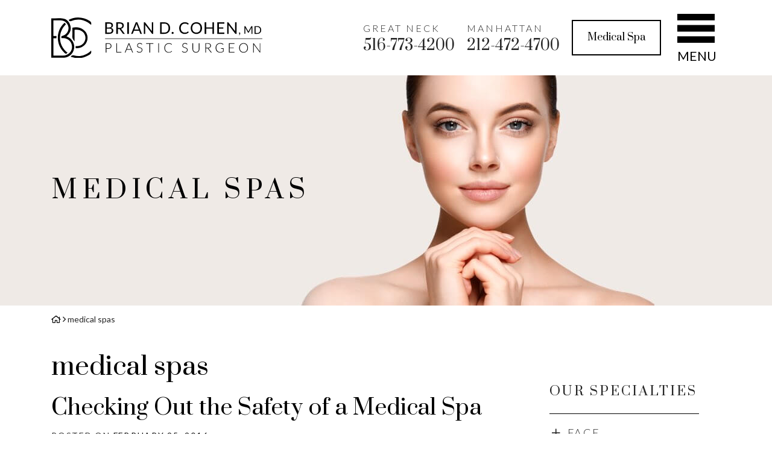

--- FILE ---
content_type: text/css
request_url: https://cohenplasticsurgery.com/wp-content/themes/zblocks-child/css/style.css?ver=1680546380
body_size: 20035
content:
*,*::after,*::before{box-sizing:border-box}html{font-size:10px;line-height:1.15;scroll-behavior:smooth}body,html{height:100%;position:relative}body{font-weight:400;font-size:1.6rem;font-family:"Lato", -apple-system, BlinkMacSystemFont, "Segoe UI", Roboto, "Helvetica Neue", Arial, sans-serif, "Apple Color Emoji", "Segoe UI Emoji", "Segoe UI Symbol";line-height:1.5;background-color:#fff;color:rgba(0, 0, 0, 0.85);overflow-x:hidden}hr{box-sizing:content-box;height:0;overflow:visible;margin-top:1rem;margin-bottom:1rem;border:0;border-top:1px solid rgba(0, 0, 0, 0.1)}.no-focus-outline a:focus,.no-focus-outline button:focus{outline:none}#page{display:flex;flex-direction:column;min-height:100vh;padding-bottom:36px;overflow-x:hidden}.page-template-zblocks-page .entry-content{display:flex;flex-direction:column;min-height:100vh;overflow-x:hidden}@media (min-width:768px){#page{padding-bottom:0}}:focus{outline:2px dotted var(--color-prime)}iframe{width:100%}img{max-width:100%;height:initial;vertical-align:middle;border-style:none;color:rgba(0, 0, 0, 0)}svg{fill:inherit;overflow:hidden;vertical-align:middle}path{fill:inherit}.lazyload,.lazyloading{opacity:0}.lazyloaded{opacity:1;transition:opacity 300ms}img.lazyload:not([src]){visibility:hidden}video{display:block}b,strong{font-weight:700}blockquote{padding-left:1em;margin-bottom:1.5em;line-height:1.7;border-left:10px solid var(--color-quint)}a{text-decoration:underline;color:var(--color-prime);transition:all 0.3s ease-in-out}a:active,a:focus,a:hover{color:var(--color-prime)}.content-area a:not(.btn){outline:2px solid var(--color-quint);text-decoration:none;background:var(--color-quint);color:var(--color-prime)}.content-area a:not(.btn):focus,.content-area a:not(.btn):hover{outline:2px solid var(--color-prime);text-decoration:none;background:var(--color-prime);fill:#fff;color:#fff}.breadcrumbs a{outline:2px solid transparent;background:transparent}.breadcrumbs a:focus,.breadcrumbs a:hover{outline:2px solid var(--color-quint);text-decoration:none;background:var(--color-quint);color:var(--color-prime)}.entry-title a{outline:none;background:transparent}a[href^="tel:"]{font-variant-numeric:lining-nums;text-decoration:none;color:rgba(0, 0, 0, 0.85);cursor:default}@media (min-width:992px){a[href^="tel:"]:hover,a[href^="tel:"]:focus{pointer-events:none;background:transparent}}a[href^="mailto:"]{text-decoration:none}details summary::-webkit-details-marker{display:none;position:absolute;left:-9999px}::-webkit-details-marker{display:none}.home .breadcrumbs-container{display:none}.breadcrumbs{margin-top:15px;margin-bottom:30px;padding-bottom:15px;font-weight:400;font-size:14px;line-height:1.125;border-bottom:1px solid var(--color-quint);overflow:hidden;text-overflow:ellipsis}@media (min-width:1200px){.breadcrumbs{white-space:nowrap}}.breadcrumbs a{text-decoration:none}p{margin-top:0;margin-bottom:1em}p:empty{display:none}.h1,.h2,.h3,.h4,.h5,.h6,.headline,h1,h2,h3,h4,h5,h6{font-family:"Prata", serif;font-weight:400;line-height:1.2;margin-top:0;margin-bottom:0.5em;color:var(--color-prime)}.h1,h1{font-size:3.2rem}.h2,h2{font-size:2.4rem}.h3,h3{font-size:2.1rem}.h4,h4{font-size:1.8rem}.h5,h5{font-size:1.6rem}.h6,h6{font-size:1.4rem}@media (min-width:768px){.h1,h1{font-size:4.2rem}.h2,h2{font-size:3.6rem}.h3,h3{font-size:3.2rem}.h4,h4{font-size:2.4rem}.h5,h5{font-size:2.1rem}.h6,h6{font-size:1.8rem}}.lead{font-weight:400;font-size:1.25rem}.home .entry-content{display:flex;flex-direction:column;margin:0}h2.entry-title{border-bottom:0}h3.widget-title{font-size:2.1rem}@media (min-width:768px){h3.widget-title{font-size:3.2rem}}figure{margin-top:0;margin-bottom:3rem}#content.site-content{padding-top:0;padding-bottom:0;margin-bottom:20px;outline:none}@media (min-width:768px){#content.site-content{margin-bottom:40px}}.home #content.site-content{margin-bottom:0}h1.entry-title{font-size:3.2rem;border-bottom:0}h1.h2.entry-title{font-size:2.4rem;border:0}@media (min-width:768px){h1.entry-title{font-size:4.2rem}h1.h2.entry-title{font-size:3.6rem}}h1{padding-bottom:0}.entry-title a{text-decoration:none}@media (min-width:992px) and (max-width:1199px){.container{max-width:950px}}.screen-reader-text{clip:rect(1px, 1px, 1px, 1px);position:absolute !important;height:1px;width:1px;overflow:hidden;word-wrap:normal !important}.screen-reader-text:focus{background-color:#f1f1f1;border-radius:3px;box-shadow:0 0 2px 2px rgba(0, 0, 0, 0.6);clip:auto !important;color:#21759b;display:block;font-size:14px;font-size:0.875rem;font-weight:bold;height:auto;left:0.313rem;line-height:normal;padding:0.938rem 1.438rem 0.875rem;text-decoration:none;top:0.313rem;width:auto;z-index:100000}.menu--bg-prime{background:var(--color-prime)}.menu-item--white .menu-item a{color:#fff}.full-menu{display:flex;padding:0;margin:0 -0.75em}.full-menu>.menu-item{margin-left:0.25em;margin-right:0.25em}.menu-item{position:relative;list-style:none}.menu-item a{display:inline-block;width:100%;padding-left:0.5em;padding-right:0.5em;text-decoration:none;color:var(--color-prime)}.full-menu .sub-menu{visibility:hidden;opacity:0;position:absolute;left:0;display:none;z-index:99}.full-menu>li:last-child .sub-menu{right:0;left:inherit}.menu-item-has-children>a::after{content:"";font-size:0.375em;width:1em;height:1em;display:inline-block;background:var(--color-quint);border-radius:50%;vertical-align:middle;margin-left:1.6666666667em;margin-bottom:0.25em}.full-menu .sub-menu{min-width:300px;padding:0.5rem;border:1px solid #fcfcfc;margin-top:0;background:#fff;box-shadow:10px 10px 25px rgba(0, 0, 0, 0.15);opacity:0;z-index:90}.sub-menu .menu-item{line-height:1.2}.sub-menu .menu-item a{padding-top:15px;padding-bottom:15px;text-align:left;text-transform:none;color:rgba(0, 0, 0, 0.85)}.full-menu .sub-menu .sub-menu{left:100%;top:-10px}.menu-item-has-children:hover>.sub-menu{visibility:visible;opacity:1;display:block}.menu-item a:focus,.menu-item a:hover,.menu-item:hover>a{outline:none;background:var(--color-quint);color:var(--color-prime)}.full-menu .sub-menu .menu-item:focus>a,.full-menu .sub-menu .menu-item:hover>a{outline:none;background:var(--color-second);color:#fff}@supports (-moz-appearance:meterbar) or (-webkit-appearance:none){.menu-item-has-children:focus-within>.sub-menu{visibility:visible;opacity:1;display:block}.menu-item:focus-within>a,.sub-menu .menu-item:focus-within>a{outline:none;color:var(--color-second)}}.menu--border-hover{margin:0 -0.5em}.menu--border-hover>.menu-item>a{padding-left:0.25em;padding-right:0.25em;border-bottom:4px solid transparent;line-height:2}.menu--border-hover>.menu-item>a:focus,.menu--border-hover>.menu-item>a:hover,.menu--border-hover>.menu-item:hover>a{border-color:var(--color-second);background:transparent;cursor:pointer}@supports (-moz-appearance:meterbar) or (-webkit-appearance:none){.menu--border-hover .menu-item-has-children:focus-within:focus-within>a{outline:none;border-color:var(--color-second);background:transparent}}@media (min-width:992px){.full-menu>.menu-item{align-self:center;line-height:1.2;text-align:center}.full-menu>.menu-item>a{padding-top:0.5em;padding-bottom:0.5em}}@media (min-width:1200px){.full-menu>.menu-item{line-height:60px}.fixed-menu>.menu-item{line-height:50px}.full-menu>.menu-item>a{padding-top:0;padding-bottom:0}}.full-menu--overlay>.menu-item{line-height:40px}.menu--stream{margin:0 -0.75em}.menu--stream>.menu-item>a{padding-left:0.25em;padding-right:0.25em;border-bottom:4px solid transparent;line-height:2;color:rgba(0, 0, 0, 0.85)}.menu--stream>.menu-item a:focus,.menu--stream>.menu-item a:hover,.menu--stream>.menu-item:hover>a{border-color:currentColor;background:transparent;color:var(--color-second);cursor:pointer}@supports (-moz-appearance:meterbar) or (-webkit-appearance:none){.menu--stream .menu-item-has-children:focus-within:focus-within>a{outline:none;background:transparent;color:var(--color-second)}}.menu--card{margin:0 -0.5em}.menu--card>.menu-item>a{padding-left:0.25em;padding-right:0.25em;border-bottom:4px solid transparent;line-height:2;color:rgba(0, 0, 0, 0.85)}.menu--card>.menu-item a:focus,.menu--card>.menu-item a:hover,.menu--card>.menu-item:hover>a{border-color:currentColor;background:transparent;color:var(--color-prime);cursor:pointer}@supports (-moz-appearance:meterbar) or (-webkit-appearance:none){.menu--card .menu-item-has-children:focus-within:focus-within>a{outline:none;background:transparent;color:var(--color-second)}}@media (min-width:1500px){.menu--fluid>.menu-item{font-size:2.1rem}}.menu--fluid .sub-menu .menu-item{font-size:1.8rem}@media (min-width:1200px){.full-menu--split>li{line-height:2}}.popup-nav__content .menu{background:transparent}.navbar-toggler{padding:0.35em}.locked{-webkit-overflow-scrolling:auto;height:100%;overflow:hidden}.popup-nav__overlay{-webkit-overflow-scrolling:auto;width:100%;height:0;position:fixed;z-index:9999;top:0;left:0;right:0;bottom:0;overflow-y:scroll;background-color:rgba(255, 255, 255, 0.98);-webkit-transition:0.5s;overflow-x:hidden}.popup-nav__content{position:relative;width:100%;height:100%;margin:0;padding:0}.closebtn{position:fixed;top:15px;right:15px;display:none;font-size:42px;line-height:1;text-decoration:none;z-index:90}@media (min-width:768px){.closebtn{top:-5px;right:32px;font-size:72px}}.locked .closebtn{display:inline-block}.closebtn:hover{text-decoration:none;color:var(--color-quart)}.mobile-menu{padding-left:15px;padding-top:15px}.mobile-menu .menu{flex-direction:column}.mobile-menu>ul{padding-left:0}.mobile-menu>li{margin-right:15px;border-bottom:1px solid rgba(255, 255, 255, 0.15)}.mobile-menu li{list-style:none;padding-bottom:0.2em;margin-bottom:0.2em}.mobile-menu .menu-item-has-children{padding:0;margin:0}.mobile-menu .menu-item .sub-menu{padding-left:0.5em}.mobile-menu .menu-item .sub-menu .sub-menu{padding-left:0}.mobile-menu a{display:block;padding:0.75em 0.5em;font-weight:400;line-height:1.2;text-decoration:none}.mobile-menu .menu-item a:focus,.mobile-menu .menu-item:focus-within a{background:transparent}.mobile-menu .sub-menu{opacity:1}#cssmenu,#cssmenu ul,#cssmenu ul li,#cssmenu ul li a{margin:0;padding:0;border:0;list-style:none;line-height:1;display:block;position:relative}#cssmenu{width:100%;height:100%;padding-top:15px;padding-left:15px;padding-right:15px;font-family:"Prata", serif}#cssmenu ul li ul{font-family:"Lato", -apple-system, BlinkMacSystemFont, "Segoe UI", Roboto, "Helvetica Neue", Arial, sans-serif, "Apple Color Emoji", "Segoe UI Emoji", "Segoe UI Symbol"}#cssmenu ul ul{display:none}.align-right{float:right}#cssmenu>ul>li>a{padding:15px 10px;cursor:pointer;z-index:2;text-decoration:none;color:var(--color-prime);text-shadow:0 1px 1px rgba(0, 0, 0, 0) !important;border-bottom:1px solid rgba(255, 255, 255, 0.15)}#cssmenu>ul>li.active>a,#cssmenu>ul>li.open>a{opacity:0.45}.menu-item-has-children>a:focus::after,.menu-item-has-children>a:hover::after{background:var(--color-tert)}#cssmenu a:focus,#cssmenu a:hover{background:var(--color-quint)}#cssmenu>ul>li.open>a,#cssmenu>ul>li.open>a:focus{border-bottom:1px solid rgba(255, 255, 255, 0.15);background:transparent}#cssmenu>ul>li.last>a,#cssmenu>ul>li:last-child>a{border-bottom:1px solid rgba(255, 255, 255, 0.15)}#cssmenu>ul>li>a:hover>span::after,#cssmenu>ul>li.active>a>span::after,#cssmenu>ul>li.open>a>span::after{border-color:#eeeeee}#cssmenu ul ul li a{cursor:pointer;padding:5px 10px;z-index:1;text-transform:none;text-decoration:none}#cssmenu ul ul li:first-child>a{box-shadow:none}#cssmenu ul ul ul li:first-child>a{box-shadow:inset 0 1px 0 rgba(255, 255, 255, 0.1)}#cssmenu ul ul ul li a{padding-left:1.75em}#cssmenu>ul>li>ul>li.last>a,#cssmenu>ul>li>ul>li:last-child>a{border-bottom:0}#cssmenu>ul>li>ul>li.last.open>a,#cssmenu>ul>li>ul>li.open:last-child>a{border-bottom:1px solid #32373e}#cssmenu>ul>li>ul>li.open:last-child>ul>li:last-child>a{border-bottom:0}#cssmenu ul ul li>a:hover::after,#cssmenu ul ul li.active>a::after,#cssmenu ul ul li.open>a::after{border-color:#ffffff}@media (min-width:768px){#cssmenu{display:flex;justify-content:center;align-items:center;font-size:3.6rem}#cssmenu ul li ul{font-size:0.75em}}.header-container{position:relative}.header__home-link{display:block}.header__logo{max-width:100%;height:auto}@media (min-width:1200px){.header__logo{height:auto}}@media (max-width:575px){.header__contact-info{margin-left:-15px;margin-right:-15px}.header__contact-item{margin-left:15px;margin-right:15px}}.header__multi-location-container{margin-left:-10px;margin-right:-10px}.header__multi-location-item{margin-left:10px;margin-right:10px}@media (min-width:992px){.header__multi-location-container{margin-left:-15px;margin-right:-15px}.header__multi-location-item{margin-left:15px;margin-right:15px}}.header__address,.header__address--short{position:relative;line-height:1.2;margin-bottom:0}.header__tel{line-height:1;text-decoration:none}.header__tel:hover{text-decoration:none}.header__free-consult{line-height:1.2;text-decoration:none}.header__free-consult:focus,.header__free-consult:hover{text-decoration:none}.header__bg-container{background-color:#fff}.header__bg-container,.header__img-container{position:relative}.header__vid-container{position:relative;overflow:hidden}.header__img,.header__vid{width:100%;height:640px;max-height:888px;object-fit:cover;opacity:0.5}@media (min-width:576px){.header__img,.header__vid{height:540px}}@media (min-width:768px){.header__img,.header__vid{height:640px}}@media (min-width:992px){.header__img,.header__vid{height:600px}.page-template-jema-page .header__img{opacity:1}}@media (min-width:1200px){.header__img,.header__vid{height:888px;opacity:1}}@media (min-width:1500px){.header__img,.header__vid{height:888px}}@media (min-width:1900px){.header__img,.header__vid{height:888px}}.header__slogan-container-fix{position:absolute;top:0;left:0;display:flex;width:100%;height:100%}.header__slogan-row{height:100%}.header__slogan-col{margin-top:auto;margin-bottom:auto}.header__slogan-container,.header__slogan-content{position:relative}.header__slogan-txt{position:relative;margin-bottom:0;line-height:1.125;cursor:default}.header__slogan-caption{margin-bottom:0}@media (min-width:768px){.header__slogan-row{padding-top:80px}}@media (min-width:1200px){.header__slogan-row{padding-top:90px}}.header-block--split{padding-top:15px;padding-bottom:15px}.header__slogan-container-fix--split{display:block;padding-right:15px}.header-block--split .menu-menu-1-container{position:relative;width:100%;z-index:2}.menu-toggle-container--split{position:relative;z-index:2}.header__tel-icon--split{padding:10px;margin-right:1em}.header-split__col-logo{padding-top:30px;padding-bottom:30px}.home .header-split__col-logo{min-height:440px}.header-split__col-img{max-height:320px;padding-bottom:15px}.header__img--split{width:100%;height:100%;max-height:200px;min-height:initial;object-fit:cover}@media (min-width:576px){.header-split__col-logo{padding-left:30px}}@media (min-width:768px){.home .header-split__col-logo{min-height:520px}.header-block--split{padding-top:30px;padding-bottom:30px}}@media (min-width:992px){.home .header-split__col-logo{min-height:640px}.home .header-split__col-img,.home .header__img--split{max-height:100%}.header-split__col-img{position:relative;right:-16px;max-height:initial;padding-bottom:0}.header__slogan-container-fix--split{left:15px;right:15px;width:calc(100% - 30px);padding-top:30px;padding-left:15px}.header__slogan-container-fix--split:before{content:"";position:absolute;top:0;left:0;display:block;width:100%;height:380px;opacity:0.95;background:linear-gradient(to bottom, rgba(0, 0, 0, 0.9) 20%, rgba(0, 0, 0, 0) 100%);z-index:10}}@media (min-width:1200px){.home .header-block--split{padding-top:90px;padding-bottom:90px}.header-split__col-logo{padding:60px 0 60px 60px}.header__slogan-container-fix--split{padding-left:30px;padding-right:30px}.header__slogan-txt--split{line-height:1}}.header__slogan-container--split{margin-top:auto;margin-bottom:auto}.steam__contact-row{padding-top:6px;padding-bottom:6px}.header-stream__multi-tel-container{margin-left:-5px;margin-right:-5px}.header-stream__multi-tel-item{margin-left:5px;margin-right:5px}.header__slogan-container-fix--stream{top:initial;bottom:0;height:auto;opacity:0.9}.header__slogan-row--stream{padding-top:0}.header__slogan-col--stream{margin-top:auto;margin-bottom:0}.header__img--stream{max-height:720px}.stream__add-links{text-decoration:none;color:rgba(0, 0, 0, 0.85)}.header-fluid__contact-info{margin-left:-5px;margin-right:-5px}.header-fluid__contact-item{margin-left:5px;margin-right:5px;margin-bottom:5px}.header-fluid__contact-item:last-child{margin-bottom:0}@media (min-width:1200px){.header-fluid__contact-info{margin-left:-10px;margin-right:-10px}.header-fluid__contact-item{margin-left:10px;margin-right:10px;margin-bottom:0}}.header-fluid__cta{position:relative;display:flex;align-items:center;justify-content:center;width:100%;padding:10px 20px;line-height:1.2;text-decoration:none;background:var(--color-second);color:#fff}@media (max-width:575px){.header-fluid__cta:before{content:"";position:absolute;top:0;left:-15px;display:block;width:15px;height:100%;background:var(--color-second)}.header-fluid__cta:after{content:"";position:absolute;top:0;right:-15px;display:block;width:15px;height:100%;background:var(--color-second)}}@media (min-width:576px){.header-fluid__cta{width:auto;height:100%;padding:0 20px}.header-fluid__cta:after{content:"";position:absolute;top:0;left:100%;display:block;width:100%;height:100%;background:var(--color-second);transition:all 0.3s ease-in-out}}@media (min-width:1500px){.header-fluid__cta{line-height:65px}}.header-fluid__cta:focus,.header-fluid__cta:hover{text-decoration:none;background:#fff;color:var(--color-prime)}.header-fluid__cta:focus:after,.header-fluid__cta:hover:after{background:#fff}.header__logo--fluid{width:350px}.header__slogan-container-fix--fluid{top:initial;bottom:30px;height:auto}@media (min-width:768px){.header__slogan-container-fix--fluid{bottom:60px}}@media (min-width:992px){.header__slogan-container-fix--fluid{bottom:90px}}@media (min-width:1200px){.header__slogan-container-fix--fluid{bottom:120px}}.header-block--impact{border-bottom:6px solid var(--color-prime);line-height:1.2}@media (min-width:768px){.header-block--impact{border-bottom:0}}.header__slogan-container--impact{position:relative;display:inline-block;padding:30px}.header__slogan-container--impact::after{content:"";position:absolute;top:0;left:0;width:100%;height:100%;display:block;background-color:var(--color-prime);opacity:0.75;z-index:0}.header__slogan-txt--impact{margin-bottom:0.5em}@media (min-width:1200px){.header__slogan-container--impact{padding:60px 90px}}.home .header-block--overlay,.page-template-jema-page .header-block--overlay,.page-template-zblocks-page .header-block--overlay{position:absolute;width:100%}.header__address--overlay,a[href^="tel:"].header__tel--overlay{color:#fff}.header__free-consult--overlay{outline:4px solid transparent;color:#fff}.header__free-consult--overlay:focus,.header__free-consult--overlay:hover{outline:4px solid var(--color-prime);background:var(--color-prime);color:#fff}.home .menu--overlay,.page-template-zblocks-page .menu--overlay{background:transparent}.header-block--card{position:relative;margin-top:24px;margin-bottom:-1px}@media (min-width:992px){.header-block--card{margin-top:45px}}.header-block--card:after{content:"";position:absolute;top:-38px;left:-30px;display:block;width:calc(100% + 60px);height:calc(100% + 38px);background-color:var(--color-tert);opacity:0.5;z-index:-1}.header-block--card .social-ico{color:var(--color-second)}.header-block--card .social-ico:focus,.header-block--card .social-ico:hover{color:var(--color-prime)}.header__slogan-container--card{flex-shrink:0}.home .header-container--card{overflow:hidden}.header-container--card{position:relative;z-index:10}@media (min-width:576px){.hero-logo-container--card{padding-left:15px;padding-right:15px}}@media (min-width:768px){.hero-logo-container--card{padding-left:30px;padding-right:30px}}@media (min-width:992px){.header__slogan-container--card{margin-left:60px}}@media (min-width:1200px){.header-block--card{margin-top:100px}.header__slogan-container--card{margin-left:30px}.header-block--card:after{top:-60px;left:-60px;width:calc(100% + 120px);height:calc(100% + 60px)}.hero-logo-container--card{padding-left:40px;padding-right:40px}.hero-slogan-container--card{padding-left:30px;padding-right:15px}}.header__address--multi~.header__address--multi{margin-left:15px}@media (min-width:1200px){.header__address--multi~.header__address--multi{margin-left:30px}}.header-block--fixed{border-bottom:6px solid var(--color-prime);line-height:1.2}@media (min-width:768px){.header-block--fixed{border-bottom:0}}.fixed{position:fixed !important;top:-100%;width:100%;padding-bottom:0;box-shadow:0 4px 10px rgba(0, 0, 0, 0.15)}.fixed-transition{-webkit-animation-name:stick-up;animation-name:stick-up;-webkit-animation-duration:0.45s;animation-duration:0.45s;-webkit-animation-fill-mode:both;animation-fill-mode:both}@-webkit-keyframes stick-up{from{top:-250px}to{top:0}}@keyframes stick-up{from{top:-250px}to{top:0}}.content-block{position:relative;z-index:1}.content-block ol:last-of-type:last-child,.content-block p:last-of-type:last-child,.content-block ul:last-of-type:last-child{margin-bottom:0}.content-block .content-block-accordions__description p:last-of-type{margin-bottom:1.5em}.content-block-img{max-width:100%;height:auto;object-fit:cover}.blog-roll__title-container{position:relative;height:100%;max-height:300px;overflow:hidden}.blog-roll__title{position:absolute;bottom:0;width:100%;padding:30px;z-index:20}.blog-roll__title .headline{color:#fff}.blog-roll__img{width:100%;min-height:210px;object-fit:cover}.blog-roll__item{margin-bottom:2rem;padding-bottom:2rem;border-bottom:1px solid var(--color-tert)}.blog-roll__item:last-child{padding-bottom:0;border-bottom:0;margin-bottom:0}.blog-roll__date{letter-spacing:3.5px;color:var(--color-second)}@media (min-width:992px){.blog-roll__title-container{position:absolute;width:calc(100% - 30px);height:100%;max-height:initial}.block-padding .blog-roll__title-container{top:-90px;height:calc(100% + 90px * 2)}.block-padding-1 .blog-roll__title-container{top:-30px;height:calc(100% + 30px * 2)}.block-padding-2 .blog-roll__title-container{top:-60px;height:calc(100% + 60px * 2)}.block-padding-3 .blog-roll__title-container{top:-90px;height:calc(100% + 90px * 2)}.blog-roll__img{position:absolute;top:0;left:0;width:100%;height:100%;object-fit:cover}}@media (min-width:1200px){.blog-roll__title{padding:60px}}@media (min-width:1500px){.block-padding .blog-roll__title-container{top:-90px;height:calc(100% + 90px * 2)}}.tease__list{padding-left:0}.home .content-area .tease__item{margin-bottom:2rem;padding-bottom:2rem;border-bottom:1px solid var(--color-tert)}.home .content-area .tease__item:last-child{border-bottom:0;padding-bottom:0}.tease__item::before{display:none !important}.tease__title{display:inline-block}.tease__icon{position:relative;display:inline-block;width:24px;margin-left:-1.2em}.tease__link{display:inline-block;text-decoration:none}.tease__link:after{content:"";margin-left:8px;font-family:"Font Awesome 5 Pro";font-weight:400}.tease__link:focus,.tease__link:hover{text-decoration:none}.content-block--overlay-bg::after{content:"";position:absolute;top:0;left:75%;display:block;width:100%;height:100%;background-color:var(--color-prime);opacity:0.05;z-index:-1}.content-block--overlay-bg--right::after{left:initial;right:75%}@media (min-width:992px){.content-block--overlay-bg{border-top:90px solid #fff}.content-block--overlay-bg::after{left:35%;opacity:0.1}.content-block--overlay-bg--right::after{left:initial;right:35%}.overlay-bg__figure{position:absolute;top:calc(90px * 2 * -1);width:calc(100% - 30px);height:calc(100% + 90px * 2)}.overlay-bg__figure img{width:100%;height:100%;object-fit:cover}}@media (min-width:1500px){.overlay-bg__figure{top:calc(90px * 2 * -1);height:calc(100% + 90px * 2)}.content-block--overlay-bg{border-top:90px solid #fff}}.content__half-headline>*{position:relative;z-index:2}.content-block--alt.content__half-headline>*{position:relative;padding:1em 0.5em;text-align:center;background:var(--color-second);color:#fff}.content__half-img{width:100%;height:300px;object-fit:cover}@media (min-width:992px){.content__half-img-figure{position:absolute;top:0;right:15px;width:135%;height:100%;margin-bottom:0;transition:all 0.3s ease-in-out}.block-padding .content__half-img-figure{top:-90px;height:calc(100% + 90px * 2)}.block-padding-1 .content__half-img-figure{top:-30px;height:calc(100% + 30px * 2)}.block-padding-2 .content__half-img-figure{top:-60px;height:calc(100% + 60px * 2)}.block-padding-3 .content__half-img-figure{top:-90px;height:calc(100% + 90px * 2)}.content__half-img-figure--right{left:15px;right:initial}.content__half-img{max-width:initial;height:100%}.content-block--alt.content__half-headline>*{margin-left:-50%;z-index:2}.content-block--alt.content__half-headline--left>*{margin-left:0;margin-right:-50%}}@media (min-width:1200px){.content__half-img-figure{width:155%}}@media (min-width:1300px){.content__half-img-figure{width:175%}}@media (min-width:1400px){.content__half-img-figure{width:185%}}@media (min-width:1500px){.content__half-img-figure{width:250%}.block-padding .content__half-img-figure{top:-90px;height:calc(100% + 90px * 2)}}@media (min-width:1900px){.content__half-img-figure{width:300%}}.title-quote__quote-col{position:relative;display:flex;flex-direction:column;justify-content:center}.title-quote__quote-col:after{content:"";position:absolute;width:calc(150% + 15px);height:100%;top:0;left:100%;background:var(--color-prime)}.title-quote__quote-col--left:after{left:-150%;background:var(--color-prime)}.pull-quote__container{padding-left:1.5em;margin-top:2em;margin-bottom:2em;margin-left:2em;border-left:6px solid var(--color-second)}@media (min-width:1200px){.title-quote__quote-col--left .pull-quote__txt{margin-right:40px}}.company-logo-row{display:flex;flex-wrap:wrap;align-items:center;justify-content:center;margin-left:-10px;margin-right:-10px}.company-logo-row img{width:auto;max-height:90px}.company-logo-row figure{flex-basis:40%;margin:10px;text-align:center}@media (min-width:768px){.company-logo-row figure{flex-basis:20%}}@media (min-width:992px){.company-logo-row{display:flex;flex-wrap:nowrap;justify-content:space-between;margin-left:-15px;margin-right:-15px}.company-logo-row figure{flex-basis:auto;flex-grow:0;margin:0 15px}.company-logo-row img{max-height:120px}}.feat-vid__thumbnail-container{position:relative;padding:0;margin-bottom:30px;border:0;background:transparent;cursor:pointer}.feat-vid__thumbnail-container *,.feat-vid__thumbnail-container::after{transition:all 0.3s ease-in-out}.feat-vid__thumbnail-container::after{content:"";position:absolute;left:50%;top:50%;width:90px;height:90px;border-radius:50%;text-indent:10px;font-weight:900;font-family:"Font Awesome 5 Pro";font-size:40px;line-height:90px;transform:translateX(-50%) translateY(-50%);background:var(--color-prime);color:#fff;opacity:0.95;z-index:10}.feat-vid__thumbnail{position:relative;box-shadow:5px 10px 20px rgba(0, 0, 0, 0.2);z-index:1}.feat-vid__thumbnail-container:focus{outline:2px dotted var(--color-prime)}.feat-vid__thumbnail-container:focus::after,.feat-vid__thumbnail-container:hover::after{transform:translateX(-50%) translateY(-50%) scale(1.25)}.feat-vid__thumbnail-container:focus img,.feat-vid__thumbnail-container:hover img{filter:brightness(120%)}@media (min-width:768px){.modal-dialog{width:90%;max-width:680px;height:auto}}@media (min-width:992px){.feat-vid__thumbnail-container::after{width:150px;height:150px;font-size:7rem;line-height:150px}}@media (min-width:1200px){.feat-vid__thumbnail-container{right:-15px;margin-bottom:0}.feat-vid__thumbnail-container::after{left:30%;width:180px;height:180px;font-size:8.4rem;line-height:180px}.modal-dialog{width:50%;max-width:900px;height:auto}.feat-vid__thumbnail{max-width:initial;margin-bottom:0;box-shadow:10px 20px 30px rgba(0, 0, 0, 0.2)}}@media (min-width:1500px){.feat-vid__thumbnail-container::after{left:40%}}@media (min-width:1900px){.feat-vid__thumbnail-container::after{left:45%;width:200px;height:200px;font-size:9rem;line-height:200px}}.latest-news__row{margin-left:-30px;margin-right:-30px}.latest-news__item{display:flex;flex-direction:column;flex:0 1 33%;margin-right:30px;margin-bottom:30px;margin-left:30px}@media (min-width:768px){.latest-news__item{margin-bottom:0}}.latest-news__thumbnail{position:relative;padding-top:56.24%;background-color:var(--color-tert)}.latest-news__thumbnail img{position:absolute;top:0;left:0;width:100%;height:100%;object-fit:cover}.latest-news__thumbnail .latest-news__placeholder-img{top:50%;height:auto;padding:0 30px;transform:translateY(-50%)}.latest-news__desc{position:relative;max-height:150px;overflow:hidden}.latest-news__desc:after{content:"";position:absolute;bottom:0;left:0;display:block;width:100%;height:120px;background:-moz-linear-gradient(top, rgba(255, 255, 255, 0) 0%, rgba(255, 255, 255, 0) 49%, white 100%);background:-webkit-linear-gradient(top, rgba(255, 255, 255, 0) 0%, rgba(255, 255, 255, 0) 49%, white 100%);background:linear-gradient(to bottom, rgba(255, 255, 255, 0) 0%, rgba(255, 255, 255, 0) 49%, white 100%);z-index:20}.latest-news__link{margin-top:auto}.cta-block--portrait__row{margin-left:-15px;margin-right:-15px}.cta-block--portrait:before{content:"";position:absolute;top:0;left:0;display:block;width:100%;height:20%;background:var(--color-prime)}.cta-portrait__link{display:inline-block;flex:1 1 40%;border-color:#fff;margin-left:15px;margin-right:15px;margin-bottom:1em;text-align:center;text-decoration:none}.cta-portrait__figure{position:relative;border:5px solid;border-color:inherit;margin-bottom:0.75em;transition:all 0.3s ease-in-out}.cta-portrait__figure::before{content:"";position:absolute;top:0;left:0;display:block;width:100%;height:100%;opacity:0;background:var(--color-prime);mix-blend-mode:color;transition:all 0.3s ease-in-out}.cta-portrait__img{width:100%;transition:all 0.3s ease-in-out}.cta-portrait__txt{line-height:1.2}.cta-portrait__link:focus,.cta-portrait__link:hover{border-color:var(--color-second);text-decoration:none}.cta-portrait__link:focus .cta-portrait__figure::before,.cta-portrait__link:hover .cta-portrait__figure::before{opacity:1}.cta-portrait__link:focus .cta-portrait__figure,.cta-portrait__link:hover .cta-portrait__figure{box-shadow:10px 10px 20px rgba(0, 0, 0, 0.25)}@media (min-width:768px){.cta-portrait__figure{border-width:10px}.cta-portrait__link{flex:1 1 25%;margin-bottom:0}.cta-block--portrait:before{height:60%}}.cta-img-btn-container{margin-left:-15px;margin-right:-15px}.cta-img-btn{position:relative;display:inline-block;flex:1 1 40%;width:100%;margin-left:15px;margin-right:15px;margin-bottom:30px;text-align:center;color:#fff}@media (min-width:576px){.cta-img-btn{flex:0 0 calc(50% - 30px);margin-bottom:0}}@media (min-width:992px){.cta-img-btn{flex:1 33.3333%}}.cta-img-btn *,.cta-img-btn *:after{transition:all 0.3s ease-in-out}.cta-img-btn__img-fig{position:relative;padding-top:100%;margin-bottom:0;overflow:hidden}.cta-img-btn__img{position:absolute;top:0;left:0;width:100%;height:100%;object-fit:cover}.cta-img-btn__txt{position:absolute;bottom:0;left:0;display:flex;justify-content:center;align-items:center;width:100%;height:30%;line-height:1.2;text-align:center;z-index:10;transition:all 0.3s ease-in-out}.cta-img-btn__txt::after{content:"";position:absolute;top:0;left:0;display:block;width:100%;height:100%;background-color:var(--color-second);opacity:0.75;z-index:-1}.cta-img-btn:focus,.cta-img-btn:hover{outline:none;color:#fff}.cta-img-btn:focus .cta-img-btn__txt,.cta-img-btn:hover .cta-img-btn__txt{height:100%}.cta-img-btn:focus .cta-img-btn__txt::after,.cta-img-btn:hover .cta-img-btn__txt::after{opacity:0.9}.content-block-cta__row{margin-left:-15px;margin-right:-15px}.content-block-cta__link{flex:0 1 40%;display:inline-flex;flex-direction:column;align-items:center;margin-left:15px;margin-right:15px;margin-bottom:15px;text-align:center;text-decoration:none;color:rgba(0, 0, 0, 0.85)}@media (min-width:576px){.content-block-cta__link{flex:0 1 20%}}@media (min-width:768px){.content-block-cta__link{flex:0 1 200px}}@media (min-width:1200px){.container-fluid .content-block-cta__row{padding-left:30px;padding-right:30px}.content-block-cta__link{margin-bottom:0}}.content-block-cta__link *{-webkit-transition:all 0.3s ease-in-out;transition:all 0.3s ease-in-out}.content-block-cta__graphic{width:100%;margin-top:0;margin-bottom:0.5em;border-radius:50%;overflow:hidden;-webkit-mask-image:-webkit-radial-gradient(white, black);background:var(--color-prime)}.cta__svg svg{position:absolute;top:50%;left:50%;max-width:80px;fill:#fff;transform:translateY(-50%) translateX(-50%)}.content-block-cta__img{width:100%;height:auto;object-fit:cover;opacity:1}.content-block-cta__ico{display:flex;position:relative;width:100%;height:auto;padding-top:100%;line-height:1;color:var(--color-prime)}.content-block-cta__ico i{position:absolute;top:50%;left:50%;transform:translateY(-50%) translateX(-50%);margin:auto;color:#fff}@media (min-width:768px){.content-block-cta__graphic,.content-block-cta__ico{width:160px}}.content-block-cta__link:focus,.content-block-cta__link:hover{text-decoration:none;color:var(--color-prime)}.content-block-cta__link:focus .content-block-cta__img,.content-block-cta__link:hover .content-block-cta__img{opacity:0.5;transform:scale(1.5)}.content-block-cta__link:focus .content-block-cta__ico,.content-block-cta__link:hover .content-block-cta__ico{background:var(--color-second)}.content-block-cta__txt{font-weight:400;font-family:"Prata", serif;line-height:1.2}.content-block-cta-tall__row{position:relative;margin-left:-15px;margin-right:-15px;border-top:40px solid var(--color-quint);border-bottom:40px solid var(--color-quint)}.cta-tall-ico{position:relative;top:0;width:100%;display:flex;flex:1 0 50%;flex-direction:column;align-items:center;border:1px solid var(--color-quart);text-align:center;text-decoration:none;background:#fff}.cta-tall__container{position:relative;width:100%;height:180px}.cta-tall__content{position:absolute;top:0;left:0;display:flex;flex-direction:column;justify-content:center;width:100%;height:100%}.cta-tall-ico *{transition:ease all 0.3s}@media (min-width:576px){.cta-tall-ico{flex-grow:1;flex-basis:33%;width:auto}}@media (min-width:768px){.cta-tall__container{height:280px}}@media (min-width:992px){.cta-tall-ico{flex-grow:1;flex-basis:0;border-top:0}}@media (min-width:1200px){.content-block-cta-tall__row{border-top:40px solid var(--color-quint)}.cta-tall__container{height:380px}.cta-tall-ico{flex-grow:1;flex-basis:0;margin-top:-40px}}.cta-tall-ico:last-child{border-right:1px solid var(--color-quart)}.cta-tall-ico__icon{line-height:1;margin-bottom:0.2em;text-shadow:0 0 0 rgba(0, 0, 0, 0)}.content-block-cta-tall__txt{margin-left:15px;margin-right:15px;line-height:1.2}@media (min-width:992px){.cta-tall-ico:focus,.cta-tall-ico:hover{text-decoration:none;top:30px}}.cta-tall-ico:focus,.cta-tall-ico:hover{text-decoration:none}.cta-tall-ico:focus .cta-tall-ico__icon,.cta-tall-ico:hover .cta-tall-ico__icon{text-shadow:15px -25px 8px rgba(0, 0, 0, 0.15)}.content-block-sq-grid+.content-block-sq-grid{margin-top:-30px}@media (min-width:1200px){.content-block-sq-grid+.content-block-sq-grid{margin-top:-60px}}.content-block-sq-grid__layout{display:flex;flex-wrap:wrap;margin-left:-15px;margin-right:-15px}.content-block-sq-grid__layout *,.content-block-sq-grid__layout *:after,.content-block-sq-grid__layout *:before{transition:all 0.3s ease-in-out}.content-block-sq-grid__link{position:relative;display:flex;flex:1 0 50%;color:#fff;overflow:hidden}.content-block-sq-grid__link:after{content:"";position:absolute;top:0;left:0;display:block;width:100%;height:100%;background:black;opacity:0.9;z-index:1}.content-block-sq-grid__figure{position:relative;width:100%;height:100%;padding-top:80%;margin:0;z-index:10}.content-block-sq-grid__img{position:absolute;top:0;left:0;width:100%;height:100%;width:100%;height:100%;object-fit:cover;opacity:0.2;filter:saturate(0%);transition-duration:0.75s}.content-block-sq-grid__txt-container,.cta-service-grid__txt-container{position:absolute;top:0;left:0;display:flex;width:100%;height:100%;z-index:10}.content-block-sq-grid__txt{margin:auto;padding-left:15px;padding-right:15px;text-align:center;font-family:"Prata", serif;font-weight:400}.content-block-sq-grid__txt:after{content:"";position:relative;top:1em;display:block;width:2em;height:6px;margin:auto;background:var(--color-second);transition-duration:0.25s}.content-block-sq-grid__link:focus,.content-block-sq-grid__link:hover{color:#fff}.content-block-sq-grid__link:focus .content-block-sq-grid__txt:after,.content-block-sq-grid__link:hover .content-block-sq-grid__txt:after{width:4em;background:var(--color-prime)}.content-block-sq-grid__link:focus .content-block-sq-grid__img,.content-block-sq-grid__link:hover .content-block-sq-grid__img{filter:saturate(100%);transform:scale(1.2);opacity:0.4}@media (min-width:768px){.content-block-sq-grid__figure{padding-top:45%}.content-block-sq-grid__txt{padding-left:30px;padding-right:30px}}@media (min-width:992px){.content-block-sq-grid__link{flex:1 1 16.6667%}.content-block-sq-grid__figure{padding-top:90%}}@media (min-width:1200px){.content-block-sq-grid__figure{padding-top:56.25%}}.content-block-card-grid{background-color:var(--color-prime)}.content-block-card-grid__row,.why-us-grid__row{grid-template-columns:100%;grid-template-columns:1fr;grid-gap:30px;justify-content:center}.content-block-card-grid__item{display:flex;flex-direction:column;align-items:center;padding:30px;background:#fff}@media (min-width:992px){.content-block-card-grid__row{grid-template-columns:30% 30% 30%;grid-template-columns:1fr 1fr 1fr}}@media (min-width:1200px){.content-block-card-grid__row{padding-left:30px;padding-right:30px}.content-block-card-grid__item{padding:60px}}@media (max-width:991px){.content-block-card-grid__icon{float:right;margin-left:20px;margin-bottom:20px}}.content-block-card-grid__icon i{margin-bottom:0.2em;padding-bottom:0.2em;border-bottom:4px solid var(--color-prime)}.content-block-card-grid__title{line-height:1.2;hyphens:auto}.content-block-bg{background-position:center;background-repeat:no-repeat;background-attachment:fixed}.content-block-callout__callout{margin-bottom:1em;padding-left:1em;border-left:6px solid var(--color-second);line-height:1.2}.alternating__img{object-fit:cover}@media (max-width:991px){.alternating__img{width:100%;height:auto;max-height:320px}}@media (min-width:992px){.alternating__figure{position:absolute;top:0;left:15px;width:calc(100% - 30px);height:100%;margin:0}.alternating__img{width:100%;height:100%}}.review-car__title{font-family:"Prata", serif;font-size:2.4rem;margin-bottom:0.5em}.results-block-tall{position:relative}.results-block-tall:after{content:"";position:absolute;top:0;left:0;width:100%;height:100%;display:block;background:rgba(25, 28, 30, 0.85);z-index:2}.results-block-tall__bg-img{position:absolute;top:0;left:0;width:100%;height:100%;object-fit:cover;object-position:center;z-index:1}.results-block-tall__row{grid-template-columns:100%;grid-template-columns:1fr;margin-left:-15px;margin-right:-15px}.results-block-tall__item{position:relative;display:flex;flex-direction:column;min-height:420px;border-bottom:1px solid rgba(255, 255, 255, 0.25);z-index:10;overflow:hidden}.results-block-tall__item:last-child{border:0}.results-block-tall__content{position:relative;top:0;display:flex;flex-direction:column;justify-content:space-between;margin:auto;padding-left:15px;padding-right:15px;text-align:center;opacity:1;transition:all 0.3s ease-in-out}.results-block-tall__title{margin-top:auto;margin-bottom:0.125em;line-height:1.12}.results-block-tall__txt{margin-bottom:1em;opacity:0.85}.result-block-tall__ico{align-self:center;line-height:90px;width:90px;height:90px;border:1px solid rgba(255, 255, 255, 0.55);border-radius:50%}.results-block-tall__hidden-description{position:absolute;top:80%;width:100%;padding:30px;opacity:0;transition:all 0.3s ease-in-out;transition-duration:0.45s}@media (min-width:576px){.results-block-tall__item{min-height:230px}}@media (min-width:992px){.results-block-tall__row{grid-template-columns:33% 33% 33%;grid-template-columns:1fr 1fr 1fr}.results-block-tall__item{height:620px;border-right:1px solid rgba(255, 255, 255, 0.25)}}@media (min-width:1600px){.results-block-tall__hidden-description{padding:60px}}@media (min-width:1920px){.results-block-tall__hidden-description{padding:90px}.results-block-tall__item{height:820px}}.results-block-tall__item:focus .results-block-tall__content,.results-block-tall__item:hover .results-block-tall__content{top:-25%;opacity:0}.results-block-tall__item:focus .results-block-tall__hidden-description,.results-block-tall__item:hover .results-block-tall__hidden-description{top:50%;transform:translateY(-50%);opacity:1}.contact-offset__right-content{padding:40px;background:var(--color-prime);color:#fff}@media (min-width:992px){.contact-block--offset .container{position:relative;margin-bottom:60px}.contact-block--offset .container:before{content:"";position:absolute;top:5%;left:-2%;display:block;width:100%;height:95%;background-color:var(--color-prime);opacity:0.1;z-index:-1}.contact-block--offset .container:after{content:"";position:absolute;bottom:-60px;left:-2%;display:block;width:100%;height:60px;background-color:var(--color-prime);opacity:0.1;z-index:-1}.contact-offset__title{margin-top:-0.2em}.contact-offset__right{position:relative;margin-top:30px}.contact-offset__right::before{content:"";position:absolute;top:-60px;left:-60px;display:block;width:300%;height:calc(100% + 120px);background:var(--color-prime);z-index:-1}.contact-offset__right-content{padding:0}}@media (min-width:1200px){.contact-block--offset .container:before{left:0}.contact-block--offset .container:after{left:0}.contact-offset__right{margin-top:60px}}.contact-block__map-wide>iframe{position:relative;width:100%;height:200px}.contact-wide__address{position:absolute;left:0;bottom:0;width:100%;padding:20px 0;text-align:center;background:var(--color-second);color:#fff;opacity:0.9}.contact-wide__social_media-row{margin-top:1rem}.contact-wide__social_media-row .social-ico-row{justify-content:center}@media (min-width:576px){.contact-block__map-wide>iframe{height:150px}}@media (min-width:768px){.contact-block__map-wide>iframe{height:300px}}@media (max-width:991px){.contact-block--split{padding:0}}@media (min-width:992px){.contact-block--split__left-col,.contact-block--split__right-col{padding:0 15px}.contact-block--split{background:var(--color-tert);background:-moz-linear-gradient(left, var(--color-tert) 50%, var(--color-prime) 50%);background:-webkit-linear-gradient(left, var(--color-tert) 50%, var(--color-prime) 50%);background:linear-gradient(to right, var(--color-tert) 50%, var(--color-prime) 50%)}.contact-block--split__right-col .contact-block--split__form-title,.contact-block--split__right-desc,.contact-block--split__right-title,.contact-block--split__social-title,.social-ico-title{color:rgba(255, 255, 255, 0.98)}.contact-block--split__right-col a{color:rgba(255, 255, 255, 0.85)}.contact-block--split__right-col a:hover{color:white;text-shadow:0 0 20px rgba(255, 255, 255, 0.35)}}.contact-block--split__social-link{margin-right:0.5em}@media (min-width:1200px){.content-block-alternating__txt *:last-child,.content__half-description *:last-child{margin-bottom:0}}.sidebar__specialities{padding:30px;margin-bottom:30px;background-color:var(--color-quint)}.sidebar__specialities-title{padding-bottom:1em;margin-bottom:1em;border-bottom:1px solid var(--color-tert);font-size:2.1rem;letter-spacing:3px;text-transform:uppercase;font-family:"Prata", serif;font-weight:400}.sidebar__specialities-link{outline:2px solid transparent;display:block;margin-bottom:0.5em;text-decoration:none}.sidebar__specialities-link:focus,.sidebar__specialities-link:hover{outline:2px solid var(--color-prime);text-decoration:none;background-color:var(--color-prime);color:#fff}@media (min-width:992px){.sidebar__specialities{padding:50px 36px}}.sidebar__form,.widget_search{margin-bottom:1em}.sub-page-list{padding-left:0}.sub-page-list li{list-style:none;border-bottom:1px solid var(--color-quint);font-weight:500;font-size:1.6rem;line-height:1.2}.sub-page-list a{display:flex;align-items:center;padding:1em 0;text-decoration:none;color:rgba(0, 0, 0, 0.85)}.sub-page-list a:before{content:"";position:relative;left:0;flex-shrink:0;width:30px;height:30px;border-radius:50%;font-family:"Font Awesome 5 Pro";font-size:90%;line-height:30px;text-align:center;background:var(--color-prime);color:#fff;transition:all 0.3s ease-in-out;display:block;float:left;margin-right:1em;text-indent:3px}.sub-page-list a:focus,.sub-page-list a:hover{color:var(--color-prime)}.sub-page-list a:focus:before,.sub-page-list a:hover:before{background:var(--color-second)}.sidebar__map-embed iframe{width:100%;height:250px}.widget-title{margin-bottom:0.25em}.sidebar-content .nav-item{list-style:none;font-size:1.8rem;margin-bottom:1em}.sidebar-content .nav-link{padding:0}.sidebar__sub-page-list{font-size:1.6rem}.nav>li>a:focus,.nav>li>a:hover{text-decoration:none;background:var(--color-quint);color:var(--color-prime)}.sidebar__related-posts a{font-size:1.6rem;line-height:1.2;text-decoration:none;color:rgba(0, 0, 0, 0.85)}.sidebar__related-posts a:focus,.sidebar__related-posts a:hover{text-decoration:none;background:var(--color-quint);color:var(--color-prime)}.search-form{display:flex;align-items:stretch;flex-wrap:wrap}.search-form>label{flex-basis:100%}.widget_search .search-form input[type="submit"]{flex-basis:100%;display:inline-block;letter-spacing:0}.search-field{height:100%;border-radius:0;font-weight:300;font-size:21px;transition:all 0.3s ease-in-out}.search-field:focus{box-shadow:none;border-color:var(--color-prime)}.search-submit.btn{padding:0.5em 0.75em;font-size:1.4rem}.search-results .entry-summary{margin-bottom:40px;padding-bottom:40px;border-bottom:1px solid rgba(0, 0, 0, 0.15)}@media (min-width:768px){.search-form{flex-wrap:nowrap}.search-form>label{flex-basis:80%;margin:0;padding-right:1em}.widget_search .search-form input[type="submit"]{flex-basis:20%}}@media (min-width:992px){.sidebar-content{padding-left:30px}}@media (max-width:767px){#apexchat_chatbar_sidebar{width:33% !important;height:42px !important;left:initial !important;right:0 !important;opacity:0 !important}}footer strong{color:var(--color-tert)}.footer-main{padding-top:30px;padding-bottom:30px;border-top:1px solid var(--color-quint);margin-top:auto}@media (min-width:992px){.footer-main{padding-top:60px;padding-bottom:60px}}.footer-site-credit{padding-top:0.5em;padding-bottom:0.5em;border-top:1px solid var(--color-quart)}.home .footer-main,.page-template-zblocks-page .footer-main{border:none}.footer-main a{outline:4px solid transparent;letter-spacing:1px;text-transform:uppercase;text-decoration:none;color:rgba(0, 0, 0, 0.85)}.footer-site-credit a{outline:4px solid transparent;text-decoration:none;color:rgba(0, 0, 0, 0.85)}.footer-main a:focus,.footer-main a:hover,.footer-site-credit a:focus,.footer-site-credit a:hover{outline:4px solid rgba(0, 0, 0, 0.85);background:rgba(0, 0, 0, 0.85);color:#fff}.footer__badge-row{display:flex;justify-content:space-between;margin-left:-7.5px;margin-right:-7.5px}.footer__badge-item{margin-left:7.5px;margin-right:7.5px;margin-bottom:0}.footer__nav{margin-left:-15px;margin-right:-15px}.footer__nav-item{flex:1 0 0;margin-left:15px;margin-right:15px}.footer__address-title{letter-spacing:2px;text-transform:uppercase;color:var(--color-tert)}.footer__link-group{margin-bottom:1.5em}@media (min-width:576px){.footer__nav{display:flex;justify-content:space-between}}@media (min-width:992px){.footer__nav-item{flex:0 0 calc(33% - 30px)}.footer__link-group{margin-bottom:0}.footer__link-group--social{margin-bottom:1.5em}.footer__nav-item:last-child{flex-basis:20%}}.footer__link-group a{display:block;margin-bottom:0.5em;font-size:1.4rem}.footer__link-group a:last-child{margin-bottom:0}.mobile-nav{position:fixed;bottom:0;left:0;width:100%;border-top:1px solid rgba(255, 255, 255, 0.5);z-index:90}.mobile-nav__link{flex-grow:1;flex-basis:0;padding:0.65em 0;border-radius:0;margin-left:-1px;margin-right:-1px;border-radius:0;border-left:1px solid rgba(255, 255, 255, 0.5);border-right:1px solid rgba(255, 255, 255, 0.5);line-height:1.2;text-decoration:none;text-align:center;background:var(--color-prime);color:#fff !important}.mobile-nav__link:focus{outline:1px #fff !important;color:#fff}.modal-dialog--call{top:50%;transform:translateY(-50%) !important}.modal-body--call{line-height:1.2}.footer__multi-locations{margin-top:auto}.footer__multi-locations+.footer-main{margin-top:0}.footer__multi-loc-map{height:150px}.footer__multi-loc-map iframe{height:100%;border:1px solid var(--color-prime)}.footer__zola-logo{position:relative;top:-2px;display:inline-block}.footer__zola-logo svg{width:90px;height:auto}.ada-notice{background:var(--color-quint)}.ada-notice__desc{opacity:0.9}@media (max-width:335px){.mobile-nav__icon{display:none !important}}@media (min-width:576px){.ftr__mutli-address-row{margin-left:-15px;margin-right:-15px}.ftr__multi-address{flex-basis:0;flex-grow:1;margin-left:15px;margin-right:15px;margin-bottom:0}}.entry-meta{margin-bottom:1rem;font-weight:400;font-size:1.4rem;line-height:1;letter-spacing:0.125em;text-transform:uppercase}.entry-meta a{text-decoration:none}.blog-page__post{margin-bottom:40px;padding-bottom:40px;border-bottom:1px solid rgba(0, 0, 0, 0.15)}.review-page-template{display:flex;flex-direction:column;height:100%}.reivew-item{position:relative;margin-bottom:40px;padding-bottom:40px;border-bottom:1px solid rgba(0, 0, 0, 0.15)}.review-item__desc{position:relative}.review-item__desc:before{content:"“";position:absolute;top:-0.2em;left:-0.12em;font-family:Georgia, serif;font-size:2000%;line-height:1;color:var(--color-second);opacity:0.125;z-index:-1}.review-page-disclaimer{margin-top:auto}.contact-page__multi-location-row{margin-bottom:30px;padding-bottom:30px;border-bottom:1px solid var(--color-quart)}.contact-page-2col__map{height:300px;margin-bottom:1em}.contact-page-2col__map iframe{width:100%;height:100%}@media (min-width:992px){.contact-page-2col__map{margin-bottom:0}}@media (min-width:1200px){.contact-page-2col__map{height:350px}}.team__alpha-list{display:flex;flex-wrap:wrap;align-items:center;padding:0;margin-left:-5px;margin-right:-5px}.team__alpha-list li{margin:5px;list-style:none;text-transform:uppercase}.team__alpha-list a{display:inline-block;width:30px;height:30px;border:2px solid var(--color-prime);line-height:26px;text-align:center;text-decoration:none}.team__alpha-list a:focus,.team__alpha-list a:hover{background:var(--color-prime);color:#fff}.team__alpha-list .team__view-all{width:auto;height:auto;line-height:1.5;border:none;text-transform:none}.team__alpha-list .team__view-all:focus,.team__alpha-list .team__view-all:hover{text-decoration:underline;background:transparent;color:var(--color-prime)}.team-grid{display:flex;flex-direction:column;align-items:start}.team-member__link{position:relative;display:inline-block;margin-bottom:1rem;overflow:hidden;color:#fff}.team-member__link *{transition:all 0.3s ease-in-out}.team-member__img{width:100%;object-fit:cover}.team-member__info-container-fix{position:absolute;left:0;bottom:0;display:flex;flex-direction:column;justify-content:flex-end;width:100%;height:100%;z-index:2}.team-member__info-container{position:relative;padding:15px;z-index:2}.team-member__info-container:after{content:"";position:absolute;top:0;left:0;display:block;width:100%;height:100%;background:var(--color-prime);opacity:0.8;z-index:-1;transition:all 0.3s ease-in-out}.team-member__name{position:relative}.team-member__link:focus,.team-member__link:hover{color:#fff}.team-member__link:focus .team-member__info-container,.team-member__link:hover .team-member__info-container{padding-top:30px;padding-bottom:30px}.team-member__link:focus .team-member__info-container:after,.team-member__link:hover .team-member__info-container:after{background:var(--color-second)}.search-submit--bio.btn{flex-grow:1;font-size:1.8rem}@media (min-width:576px){.team-grid{display:grid;grid-template-columns:1fr 1fr;grid-gap:15px}.team-member__link{margin-bottom:0}}@media (min-width:992px){.team-grid{grid-template-columns:1fr 1fr 1fr}}@media (min-width:1200px){.team-grid{grid-template-columns:1fr 1fr 1fr 1fr;grid-gap:30px}}.video-archive-grid{display:grid;grid-template-columns:1fr;grid-gap:30px}@media (min-width:768px){.video-archive-grid{grid-gap:60px}}@media (min-width:992px){.video-archive-grid{grid-template-columns:1fr 1fr}}.attorney-bio__info-row{padding:15px;border-bottom:1px solid var(--color-prime)}.attorney-bio__link{color:rgba(0, 0, 0, 0.85)}.attorney-bio__link i{color:var(--color-prime);transition:all 0.3s ease-in-out}.attorney-bio__link:hover,.attorney-bio__link:hover i{color:var(--color-second)}.bio-badges__container{flex-wrap:wrap;align-items:center;margin-bottom:2em}.bio-badges__item{margin-left:15px;margin-right:15px;margin-bottom:15px}.bio-badges__item img{width:auto;max-height:120px}@media (min-width:992px){.bio-page__atty-info{float:right;margin:0 0 1em 2em}.attorney-page__img-figure{width:250px}}@media (min-width:1200px){.attorney-page__img-figure{width:320px}}.case-results__item{border-bottom:1px solid var(--color-tert);padding-bottom:30px;margin-bottom:30px}.case-results__item p:last-of-type{margin-bottom:0}.popup__locked{-webkit-overflow-scrolling:auto;height:100%;overflow:hidden}.popup__container{position:absolute;top:0;left:0;width:100%;height:100%;display:flex;flex-direction:column;z-index:100;background:rgba(0, 0, 0, 0.95);color:#fff}.popup__content{margin:auto}.popup__container:target{display:none}.alert__container{background:#222;color:#fff}.alert__content{display:flex;position:relative;align-items:center;justify-content:flex-start}.alert__control{position:absolute;top:5px;right:0;display:block;width:20px;height:20px;border-radius:50%;font-weight:700;font-size:90%;line-height:20px;text-align:center;text-decoration:none;background:#fff;color:#222}.alert__control:hover{text-decoration:none;background:var(--color-prime);color:#fff}.alert__container:target{display:none}label{display:inline-block}label,legend{margin-bottom:0.25em;font-weight:400;font-size:1.6rem;color:var(--color-tert)}.gform_wrapper .field_sublabel_below .ginput_complex.ginput_container label{display:block;font-size:1.6rem}input,textarea{width:100%;padding:10px;border:1px solid transparent;box-shadow:inset 0 0 0 1px transparent;background:var(--color-quint);transition:all 0.3s ease-in-out}input:focus,textarea:focus{outline:none;border-color:var(--color-second);box-shadow:inset 0 0 0 1px var(--color-prime)}textarea{resize:vertical;height:120px}select{word-wrap:normal}.gfield_radio{list-style:none;padding-left:0}input[type="radio"]{width:auto;margin-right:0.5em;margin-bottom:0.125em}.content-block .gform_fields,.gform_fields{list-style:none;padding-left:0}.gfield{margin-bottom:0.5em}.gfield_required{color:var(--color-second)}.ginput_complex{display:grid;grid-template-columns:1fr 1fr;grid-gap:15px}.btn--form{width:100%}.validation_list{padding-left:1.2em}.validation_message{font-weight:700;text-transform:uppercase}.gform_validation_container{position:absolute;left:-9999px}.content-area ul:not([class]){padding-left:0}.content-area ul li:not([class]):not(:last-child){margin-bottom:0.45em}.content-area ul li:not([class]){position:relative;list-style:none;padding-left:1.5em}.content-area ul li:not([class]) ul:not([class]){margin-top:0.25em}.content-area ul li:not([class])::before{content:"";position:absolute;left:0;display:inline-block;width:18px;font-family:"Font Awesome 5 Pro";font-weight:400;color:#e6ccbb}.anchor-fix,.inpage-anchor{display:block}.anchor-fix:before,.inpage-anchor:before{content:"";display:block;margin-top:-84px;height:84px;visibility:hidden;vertical-align:top}html{scroll-padding-top:84px}@media (min-width:576px){html{scroll-padding-top:84px}.anchor-fix:before,.inpage-anchor:before{margin-top:-84px;height:84px}}@media (min-width:768px){html{scroll-padding-top:135px}.anchor-fix:before,.inpage-anchor:before{margin-top:-135px;height:135px}}@media (min-width:992px){html{scroll-padding-top:164px}.anchor-fix:before,.inpage-anchor:before{margin-top:-164px;height:164px}}@media (min-width:1200px){html{scroll-padding-top:152px}.anchor-fix:before,.inpage-anchor:before{margin-top:-152px;height:152px}}.carousel-indicators{margin-right:0;margin-left:0}.carousel-pager{width:25px;height:25px;padding:0;margin-left:15px;margin-right:15px;border:3px solid #fff;border-radius:50%;background:var(--color-tert);transition:all 0.3s ease-in-out}.carousel-pager.active,.carousel-pager:focus,.carousel-pager:hover{background:var(--color-prime)}.content-block__accordion{position:relative;padding-bottom:1em;margin-bottom:1em}.content-block__accordion[open]{margin-bottom:1em}.content-block__accordion-title{display:flex;align-items:flex-start}.content-block__accordion-title,.content-block__accordion-title>*{position:relative;margin-bottom:0;font-size:1.8rem;font-weight:300;line-height:1.2;letter-spacing:2.5px;text-transform:uppercase;clear:none;transition:all 0.3s ease-in-out}.content-block__accordion-title-link{text-decoration:none;color:rgba(0, 0, 0, 0.85)}.content-block__accordion-title::before{content:"";display:flex;align-items:center;justify-content:center;flex-shrink:0;width:1.2em;height:1.2em;margin-right:0.45em;border-radius:50%;font-family:"Font Awesome 5 Pro";font-size:1.8rem;line-height:1;text-indent:0.12em;transition:all 0.3s ease-in-out}.content-block__accordion-description{margin-top:1em;margin-left:1.7em;margin-bottom:0}.accordion__link{display:inline-block}.content-block__accordion-description ol:last-of-type,.content-block__accordion-description p:last-of-type,.content-block__accordion-description ul:last-of-type{margin-bottom:0}.content-block__accordion-description ol:last-of-type+.accordion__link,.content-block__accordion-description p:last-of-type+.accordion__link,.content-block__accordion-description ul:last-of-type+.accordion__link{margin-top:1em}.content-block__accordion-title:focus,.content-block__accordion:focus{outline:none}.content-block__accordion-title:focus-within:before,.content-block__accordion:focus .content-block__accordion-title:before,.content-block__accordion:hover .content-block__accordion-title:before{background:var(--color-prime);color:#fff}.content-block__accordion[open] .content-block__accordion-title:before{content:""}.content-block__accordion[open] .content-block__accordion-title~*{animation:accordion-fade-in 0.3s ease-in-out}@keyframes accordion-fade-in{0%{opacity:0}100%{opacity:1}}.content-block ul{padding-left:1.5em}.content-block li{list-style:none;margin-bottom:0.25em}.content-block li:before{content:"";font-family:"Font Awesome 5 Pro";font-weight:400;margin-right:0.5em;margin-left:-1.3em;color:var(--color-prime)}.content-block ul li>ul{margin-top:0.25em}.content-block ul li>ul li:last-child{border:0}.gform_wrapper ul li:before{display:none}@media (min-width:992px){.content-area .two-col-list ul{display:flex;flex-wrap:wrap;justify-content:space-between}.content-area .two-col-list li{flex:0 0 45%}}.btn{padding:0.65em;border-radius:0;border:2px solid var(--color-prime);font-family:"Prata", serif;font-size:1.6rem;line-height:1.2;text-decoration:none;background:transparent;color:var(--color-prime);transition:all 0.3s ease-in-out}@media (min-width:1200px){.btn{padding:1.1em 1.5em}}.footer-main a.btn{outline:none;text-transform:none}.btn:focus,.btn:hover{outline:none;box-shadow:none;background:var(--color-prime);color:#fff}.btn--second{background:var(--color-second);color:#fff}.btn--second:focus,.btn--second:hover{background:var(--color-prime);color:#fff}.btn--white{background:#fff;color:var(--color-prime)}.btn--white:focus,.btn--white:hover{background:var(--color-second);color:#fff}.btn--ghost{padding:0.3em 1.5em;border:4px solid var(--color-prime);background:transparent;color:var(--color-prime)}.btn--ghost-white{padding:0.3em 1.5em;border:4px solid #fff;background:transparent;color:#fff}.btn--ghost:focus,.btn--ghost:hover{border-color:var(--color-second);background:var(--color-second)}.reverse-child-links a,.reverse-link{outline:2px solid transparent;color:#fff}.reverse-child-links .btn{background:#fff;color:var(--color-prime)}.reverse-child-links a:focus:not([href^="tel:"]),.reverse-child-links a:hover:not([href^="tel:"]),.reverse-link:focus:not([href^="tel:"]),.reverse-link:hover:not([href^="tel:"]){outline:2px solid #fff;background:#fff;color:var(--color-prime)}.reverse-child-links a.btn:focus,.reverse-child-links a.btn:hover{outline:2px solid transparent;background:var(--color-second);color:#fff}.headline__left-border{position:relative}.headline__left-border:before{content:"";position:absolute;top:0.58em;left:calc(-200% - 15px);display:block;width:200%;height:3px;background:var(--color-tert)}.headline__right-border{position:relative;display:inline-block}.headline__right-border:before{content:"";position:absolute;top:0.58em;right:calc(-200% - 15px);display:block;width:200%;height:3px;background:var(--color-tert)}@media (min-width:1200px){.headline__right-border:before{right:calc(-200% - 30px)}.headline__left-border:before{left:calc(-200% - 30px)}}.social-ico-row{display:flex;align-items:center;margin-left:-0.5em;margin-right:-0.5em}.social-ico{display:inline-flex;padding-left:0.5em;padding-right:0.5em;text-decoration:none}.social-ico svg{width:0.9em}.social-ico path{fill:var(--color-prime);transition:all 0.3s ease-in-out}.social-ico:focus path,.social-ico:hover path{fill:var(--color-prime)}.social-ico:focus,.social-ico:hover{text-decoration:none}.cycle-slide,.cycle-slideshow{width:100%}.cycle-pager{margin-top:1em}.cycle-pager+.btn{margin-top:1em}.cycle-pager__item{position:relative;padding:10px;font-family:-apple-system, BlinkMacSystemFont, "Segoe UI", Roboto, "Helvetica Neue", Arial, sans-serif, "Apple Color Emoji", "Segoe UI Emoji", "Segoe UI Symbol";font-size:4.2rem;line-height:1;text-decoration:none;color:var(--color-second);cursor:pointer;transition:all 0.3s ease-in-out}.cycle-pager__item:before{content:"";box-sizing:content-box;display:inline-block;width:11px;height:11px;border:3px solid;border-radius:50%;color:#fff;background-color:#fff;transition:all 0.3s ease-in-out;cursor:pointer}.cycle-pager__item.cycle-pager-active:before,.cycle-pager__item:focus:before,.cycle-pager__item:hover:before{background-color:var(--color-prime)}.cycle-pager__item:active{background:transparent}.admin-footer{display:none}@media (min-width:992px){.admin-footer{display:block;position:fixed;right:-10px;top:50%;transform:translateX(34%);z-index:999}.zblocks-edit-post-links{display:inline-block;padding:10px;transform:rotate(90deg);border:2px solid var(--color-prime);background-color:rgba(255, 255, 255, 0.9)}.zblocks-edit-post-links a{font-weight:700;font-size:1.4rem;text-decoration:none}}@media (min-width:992px){.container--margin{padding-right:30px;padding-left:30px}.container--margin-left{padding-left:30px}.container--margin-right{padding-right:30px}}@media (min-width:1200px){.container--margin{padding-right:60px;padding-left:60px}.container--margin-left{padding-left:60px}.container--margin-right{padding-right:60px}}@media (min-width:1500px){.container--margin{padding-right:90px;padding-left:90px}.container--margin-left{padding-left:90px}.container--margin-right{padding-right:90px}}@media (min-width:1900px){.container--margin{padding-right:145px;padding-left:145px}.container--margin-left{padding-left:145px}.container--margin-right{padding-right:145px}}.d-grid{display:grid !important}@media (min-width:576px){.d-sm-grid{display:grid !important}}@media (min-width:768px){.d-md-grid{display:grid !important}}@media (min-width:992px){.d-lg-grid{display:grid !important}}@media (min-width:1200px){.d-xl-grid{display:grid !important}}@media (min-width:1500px){.d-xx-none{display:none !important}.d-xx-inline{display:inline !important}.d-xx-inline-block{display:inline-block !important}.d-xx-block{display:block !important}.d-xx-flex{display:flex !important}.d-xx-inline-flex{display:inline-flex !important}.d-xx-grid{display:grid !important}}@media (min-width:1900px){.d-hd-none{display:none !important}.d-hd-inline{display:inline !important}.d-hd-inline-block{display:inline-block !important}.d-hd-block{display:block !important}.d-hd-flex{display:flex !important}.d-hd-inline-flex{display:inline-flex !important}.d-hd-grid{display:grid !important}}.block-padding{padding-top:30px;padding-bottom:30px}.block-padding-top{padding-top:30px}.block-padding-bottom{padding-bottom:30px}.block-padding-1{padding-top:30px;padding-bottom:30px}.block-padding-top-1{padding-top:30px}.block-padding-bottom-1{padding-bottom:30px}.block-padding-2{padding-top:60px;padding-bottom:60px}.block-padding-top-2{padding-top:60px}.block-padding-bottom-2{padding-bottom:60px}.block-padding-3{padding-top:90px;padding-bottom:90px}.block-padding-top-3{padding-top:90px}.block-padding-bottom-3{padding-bottom:90px}.block-padding-4{padding-top:90px;padding-bottom:90px}.block-padding-top-4{padding-top:90px}.block-padding-bottom-4{padding-bottom:90px}.block-margin{margin-bottom:30px}.block-margin-top{margin-top:30px}.block-margin-1{margin-bottom:30px}.block-margin-top-1{margin-top:30px}.block-margin-2{margin-bottom:60px}.block-margin-top-2{margin-top:60px}.block-margin-3{margin-bottom:90px}.block-margin-top-3{margin-top:90px}.block-margin-4{margin-bottom:90px}.block-margin-top-4{margin-top:90px}@media (min-width:768px){.block-padding{padding-top:60px;padding-bottom:60px}.block-padding-top{padding-top:60px}.block-padding-bottom{padding-bottom:60px}.block-padding-md-1{padding-top:30px;padding-bottom:30px}.block-padding-md-top-1{padding-top:30px}.block-padding-md-bottom-1{padding-bottom:30px}.block-margin{margin-bottom:60px}.block-margin-top{margin-top:60px}}@media (min-width:992px){.block-padding{padding-top:90px;padding-bottom:90px}.block-padding-top{padding-top:90px}.block-padding-bottom{padding-bottom:90px}.block-padding-lg-1{padding-top:30px;padding-bottom:30px}.block-padding-lg-top-1{padding-top:30px}.block-padding-lg-bottom-1{padding-bottom:30px}.block-margin{margin-bottom:90px}.block-margin-top{margin-top:90px}}@media (min-width:1500px){.block-padding{padding-top:90px;padding-bottom:90px}.block-padding-top{padding-top:90px}.block-padding-bottom{padding-bottom:90px}.block-padding-xx-30{padding-top:30px;padding-bottom:30px}.block-padding-xx-top-30{padding-top:30px}.block-padding-xx-bottom-30{padding-bottom:30px}.block-margin{margin-bottom:90px}.block-margin-top{margin-top:90px}}@media (min-width:768px){.columns-2{column-count:2;column-gap:100px;column-rule-style:solid;column-rule-width:1px}}.lh-1{line-height:1}.lh-1_2{line-height:1.2}.measure{max-width:30em}.measure-wide{max-width:54em}.measure-narrow{max-width:20em}.indent{text-indent:1em;margin-top:0;margin-bottom:0}.small-caps{font-variant:small-caps}.truncate{white-space:nowrap;overflow:hidden;text-overflow:ellipsis}@media (min-width:576px){.measure-sm{max-width:30em}.measure-wide-sm{max-width:54em}.measure-narrow-sm{max-width:20em}.indent-sm{text-indent:1em;margin-top:0;margin-bottom:0}.small-caps-sm{font-variant:small-caps}.truncate-sm{white-space:nowrap;overflow:hidden;text-overflow:ellipsis}}@media (min-width:768px){.measure-md{max-width:30em}.measure-wide-md{max-width:54em}.measure-narrow-m{max-width:20em}.indent-md{text-indent:1em;margin-top:0;margin-bottom:0}.small-caps-md{font-variant:small-caps}.truncate-md{white-space:nowrap;overflow:hidden;text-overflow:ellipsis}}@media (min-width:992px){.measure-lg{max-width:30em}.measure-wide-lg{max-width:54em}.measure-narrow-lg{max-width:20em}.indent-lg{text-indent:1em;margin-top:0;margin-bottom:0}.small-caps-lg{font-variant:small-caps}.truncate-lg{white-space:nowrap;overflow:hidden;text-overflow:ellipsis}}@media (min-width:1200px){.measure-xl{max-width:30em}.measure-wide-xl{max-width:54em}.measure-narrow-l{max-width:20em}.indent-xl{text-indent:1em;margin-top:0;margin-bottom:0}.small-caps-xl{font-variant:small-caps}.truncate-xl{white-space:nowrap;overflow:hidden;text-overflow:ellipsis}}.ml-30{margin-left:30px}@media (min-width:576px){.ml-sm-30{margin-left:30px}}@media (min-width:768px){.ml-md-30{margin-left:30px}}@media (min-width:992px){.ml-lg-30{margin-left:30px}}@media (min-width:1200px){.ml-xl-30{margin-left:30px}}.ml-15{margin-left:15px}@media (min-width:576px){.ml-sm-15{margin-left:15px}}@media (min-width:768px){.ml-md-15{margin-left:15px}}@media (min-width:992px){.ml-lg-15{margin-left:15px}}@media (min-width:1200px){.ml-xl-15{margin-left:15px}}.ml-0{margin-left:0}@media (min-width:576px){.ml-sm-0{margin-left:0}}@media (min-width:768px){.ml-md-0{margin-left:0}}@media (min-width:992px){.ml-lg-0{margin-left:0}}@media (min-width:1200px){.ml-xl-0{margin-left:0}}.mr-30{margin-right:30px}@media (min-width:576px){.mr-sm-30{margin-right:30px}}@media (min-width:768px){.mr-md-30{margin-right:30px}}@media (min-width:992px){.mr-lg-30{margin-right:30px}}@media (min-width:1200px){.mr-xl-30{margin-right:30px}}.mr-15{margin-right:15px}@media (min-width:576px){.mr-sm-15{margin-right:15px}}@media (min-width:768px){.mr-md-15{margin-right:15px}}@media (min-width:992px){.mr-lg-15{margin-right:15px}}@media (min-width:1200px){.mr-xl-15{margin-right:15px}}.mr-0{margin-right:0}@media (min-width:576px){.mr-sm-0{margin-right:0}}@media (min-width:768px){.mr-md-0{margin-right:0}}@media (min-width:992px){.mr-lg-0{margin-right:0}}@media (min-width:1200px){.mr-xl-0{margin-right:0}}.mb-025em{margin-bottom:0.25em}@media (min-width:576px){.mb-sm-025em{margin-bottom:0.25em}}@media (min-width:768px){.mb-md-025em{margin-bottom:0.25em}}@media (min-width:992px){.mb-lg-025em{margin-bottom:0.25em}}@media (min-width:1200px){.mb-xl-025em{margin-bottom:0.25em}}.mb-05em{margin-bottom:0.5em}@media (min-width:576px){.mb-sm-05em{margin-bottom:0.5em}}@media (min-width:768px){.mb-md-05em{margin-bottom:0.5em}}@media (min-width:992px){.mb-lg-05em{margin-bottom:0.5em}}@media (min-width:1200px){.mb-xl-05em{margin-bottom:0.5em}}.mb-1em{margin-bottom:1em}@media (min-width:576px){.mb-sm-1em{margin-bottom:1em}}@media (min-width:768px){.mb-md-1em{margin-bottom:1em}}@media (min-width:992px){.mb-lg-1em{margin-bottom:1em}}@media (min-width:1200px){.mb-xl-1em{margin-bottom:1em}}.mb-15{margin-bottom:15px}@media (min-width:576px){.mb-sm-15{margin-bottom:15px}}@media (min-width:768px){.mb-md-15{margin-bottom:15px}}@media (min-width:992px){.mb-lg-15{margin-bottom:15px}}@media (min-width:1200px){.mb-xl-15{margin-bottom:15px}}.mb-30{margin-bottom:30px}@media (min-width:576px){.mb-sm-30{margin-bottom:30px}}@media (min-width:768px){.mb-md-30{margin-bottom:30px}}@media (min-width:992px){.mb-lg-30{margin-bottom:30px}}@media (min-width:1200px){.mb-xl-30{margin-bottom:30px}}.mb-60{margin-bottom:60px}@media (min-width:576px){.mb-sm-60{margin-bottom:60px}}@media (min-width:768px){.mb-md-60{margin-bottom:60px}}@media (min-width:992px){.mb-lg-60{margin-bottom:60px}}@media (min-width:1200px){.mb-xl-60{margin-bottom:60px}}.mb-90{margin-bottom:90px}@media (min-width:576px){.mb-sm-90{margin-bottom:90px}}@media (min-width:768px){.mb-md-90{margin-bottom:90px}}@media (min-width:992px){.mb-lg-90{margin-bottom:90px}}@media (min-width:1200px){.mb-xl-90{margin-bottom:90px}}.mb-120{margin-bottom:120px}@media (min-width:576px){.mb-sm-120{margin-bottom:120px}}@media (min-width:768px){.mb-md-120{margin-bottom:120px}}@media (min-width:992px){.mb-lg-120{margin-bottom:120px}}@media (min-width:1200px){.mb-xl-120{margin-bottom:120px}}.mb-160{margin-bottom:160px}@media (min-width:576px){.mb-sm-160{margin-bottom:160px}}@media (min-width:768px){.mb-md-160{margin-bottom:160px}}@media (min-width:992px){.mb-lg-160{margin-bottom:160px}}@media (min-width:1200px){.mb-xl-160{margin-bottom:160px}}.mb-0{margin-bottom:0}@media (min-width:576px){.mb-sm-0{margin-bottom:0}}@media (min-width:768px){.mb-md-0{margin-bottom:0}}@media (min-width:992px){.mb-lg-0{margin-bottom:0}}@media (min-width:1200px){.mb-xl-0{margin-bottom:0}}.mt-15{margin-top:15px}@media (min-width:576px){.mt-sm-15{margin-top:15px}}@media (min-width:768px){.mt-md-15{margin-top:15px}}@media (min-width:992px){.mt-lg-15{margin-top:15px}}@media (min-width:1200px){.mt-xl-15{margin-top:15px}}.mt-30{margin-top:30px}@media (min-width:576px){.mt-sm-30{margin-top:30px}}@media (min-width:768px){.mt-md-30{margin-top:30px}}@media (min-width:992px){.mt-lg-30{margin-top:30px}}@media (min-width:1200px){.mt-xl-30{margin-top:30px}}.mt-60{margin-top:60px}@media (min-width:576px){.mt-sm-60{margin-top:60px}}@media (min-width:768px){.mt-md-60{margin-top:60px}}@media (min-width:992px){.mt-lg-60{margin-top:60px}}@media (min-width:1200px){.mt-xl-60{margin-top:60px}}.mt-90{margin-top:90px}@media (min-width:576px){.mt-sm-90{margin-top:90px}}@media (min-width:768px){.mt-md-90{margin-top:90px}}@media (min-width:992px){.mt-lg-90{margin-top:90px}}@media (min-width:1200px){.mt-xl-90{margin-top:90px}}.mt-120{margin-top:120px}@media (min-width:576px){.mt-sm-120{margin-top:120px}}@media (min-width:768px){.mt-md-120{margin-top:120px}}@media (min-width:992px){.mt-lg-120{margin-top:120px}}@media (min-width:1200px){.mt-xl-120{margin-top:120px}}.mt-160{margin-top:160px}@media (min-width:576px){.mt-sm-160{margin-top:160px}}@media (min-width:768px){.mt-md-160{margin-top:160px}}@media (min-width:992px){.mt-lg-160{margin-top:160px}}@media (min-width:1200px){.mt-xl-160{margin-top:160px}}.mt-0{margin-top:0}@media (min-width:576px){.mt-sm-0{margin-top:0}}@media (min-width:768px){.mt-md-0{margin-top:0}}@media (min-width:992px){.mt-lg-0{margin-top:0}}@media (min-width:1200px){.mt-xl-0{margin-top:0}}.m-auto{margin:auto}@media (min-width:576px){.m-sm-auto{margin:auto}}@media (min-width:768px){.m-md-auto{margin:auto}}@media (min-width:992px){.m-lg-auto{margin:auto}}@media (min-width:1200px){.m-xl-auto{margin:auto}}.m-0{margin:0}@media (min-width:576px){.m-sm-0{margin:0}}@media (min-width:768px){.m-md-0{margin:0}}@media (min-width:992px){.m-lg-0{margin:0}}@media (min-width:1200px){.m-xl-0{margin:0}}.pb-0{padding-bottom:0}@media (min-width:576px){.pb-sm-0{padding-bottom:0}}@media (min-width:768px){.pb-md-0{padding-bottom:0}}@media (min-width:992px){.pb-lg-0{padding-bottom:0}}@media (min-width:1200px){.pb-xl-0{padding-bottom:0}}.pb-5{padding-bottom:5px}@media (min-width:576px){.pb-sm-5{padding-bottom:5px}}@media (min-width:768px){.pb-md-5{padding-bottom:5px}}@media (min-width:992px){.pb-lg-5{padding-bottom:5px}}@media (min-width:1200px){.pb-xl-5{padding-bottom:15px}}.pb-15{padding-bottom:15px}@media (min-width:576px){.pb-sm-15{padding-bottom:15px}}@media (min-width:768px){.pb-md-15{padding-bottom:15px}}@media (min-width:992px){.pb-lg-15{padding-bottom:15px}}@media (min-width:1200px){.pb-xl-15{padding-bottom:15px}}.pb-30{padding-bottom:30px}@media (min-width:576px){.pb-sm-30{padding-bottom:30px}}@media (min-width:768px){.pb-md-30{padding-bottom:30px}}@media (min-width:992px){.pb-lg-30{padding-bottom:30px}}@media (min-width:1200px){.pb-xl-30{padding-bottom:30px}}.pb-60{padding-bottom:60px}@media (min-width:576px){.pb-sm-60{padding-bottom:60px}}@media (min-width:768px){.pb-md-60{padding-bottom:60px}}@media (min-width:992px){.pb-lg-60{padding-bottom:60px}}@media (min-width:1200px){.pb-xl-60{padding-bottom:60px}}.pb-90{padding-bottom:90px}@media (min-width:576px){.pb-sm-90{padding-bottom:90px}}@media (min-width:768px){.pb-md-90{padding-bottom:90px}}@media (min-width:992px){.pb-lg-90{padding-bottom:90px}}@media (min-width:1200px){.pb-xl-90{padding-bottom:90px}}.pb-120{padding-bottom:120px}@media (min-width:576px){.pb-sm-120{padding-bottom:120px}}@media (min-width:768px){.pb-md-120{padding-bottom:120px}}@media (min-width:992px){.pb-lg-120{padding-bottom:120px}}@media (min-width:1200px){.pb-xl-120{padding-bottom:120px}}.pb-160{padding-bottom:160px}@media (min-width:576px){.pb-sm-160{padding-bottom:160px}}@media (min-width:768px){.pb-md-160{padding-bottom:160px}}@media (min-width:992px){.pb-lg-160{padding-bottom:160px}}@media (min-width:1200px){.pb-xl-160{padding-bottom:160px}}.pt-0{padding-top:0}@media (min-width:576px){.pt-sm-0{padding-top:0}}@media (min-width:768px){.pt-md-0{padding-top:0}}@media (min-width:992px){.pt-lg-0{padding-top:0}}@media (min-width:1200px){.pt-xl-0{padding-top:0}}.pt-5{padding-top:5px}@media (min-width:576px){.pt-sm-5{padding-top:5px}}@media (min-width:768px){.pt-md-5{padding-top:5px}}@media (min-width:992px){.pt-lg-5{padding-top:5px}}@media (min-width:1200px){.pt-xl-5{padding-top:15px}}.pt-15{padding-top:15px}@media (min-width:576px){.pt-sm-15{padding-top:15px}}@media (min-width:768px){.pt-md-15{padding-top:15px}}@media (min-width:992px){.pt-lg-15{padding-top:15px}}@media (min-width:1200px){.pt-xl-15{padding-top:15px}}.pt-30{padding-top:30px}@media (min-width:576px){.pt-sm-30{padding-top:30px}}@media (min-width:768px){.pt-md-30{padding-top:30px}}@media (min-width:992px){.pt-lg-30{padding-top:30px}}@media (min-width:1200px){.pt-xl-30{padding-top:30px}}.pt-60{padding-top:60px}@media (min-width:576px){.pt-sm-60{padding-top:60px}}@media (min-width:768px){.pt-md-60{padding-top:60px}}@media (min-width:992px){.pt-lg-60{padding-top:60px}}@media (min-width:1200px){.pt-xl-60{padding-top:60px}}.pt-90{padding-top:90px}@media (min-width:576px){.pt-sm-90{padding-top:90px}}@media (min-width:768px){.pt-md-90{padding-top:90px}}@media (min-width:992px){.pt-lg-90{padding-top:90px}}@media (min-width:1200px){.pt-xl-90{padding-top:90px}}.pt-120{padding-top:120px}@media (min-width:576px){.pt-sm-120{padding-top:120px}}@media (min-width:768px){.pt-md-120{padding-top:120px}}@media (min-width:992px){.pt-lg-120{padding-top:120px}}@media (min-width:1200px){.pt-xl-120{padding-top:120px}}.pt-160{padding-top:160px}@media (min-width:576px){.pt-sm-160{padding-top:160px}}@media (min-width:768px){.pt-md-160{padding-top:160px}}@media (min-width:992px){.pt-lg-160{padding-top:160px}}@media (min-width:1200px){.pt-xl-160{padding-top:160px}}.no-underline,.text-decoration-none{text-decoration:none !important}.font-header{font-weight:400;font-family:"Prata", serif}.font-body{font-weight:400;font-family:"Lato", -apple-system, BlinkMacSystemFont, "Segoe UI", Roboto, "Helvetica Neue", Arial, sans-serif, "Apple Color Emoji", "Segoe UI Emoji", "Segoe UI Symbol"}.color-prime{color:var(--color-prime) !important}.color-second{color:var(--color-second) !important}.color-tert{color:var(--color-tert) !important}.color-quart{color:var(--color-quart) !important}.color-quint{color:var(--color-quint) !important}.color-white{color:#fff !important}.color-copy{color:rgba(0, 0, 0, 0.85) !important}.bg-top{background-position:top}.bg-right{background-position:right}.bg-bottom{background-position:bottom}.bg-left{background-position:left}.bg-center{background-position:center}.bg-fixed{background-attachment:fixed}@supports (-webkit-overflow-scrolling: touch){.bg-fixed{background-attachment:scroll}}.bg-cover,.bg-size-cover{background-size:cover}@media (min-width:1200px){.bg-xl-cover{background-size:cover}}.bg-contain,.bg-size-contain{background-size:contain}.bg-copy{background-color:rgba(0, 0, 0, 0.85)}.bg-transparent{background-color:transparent}.bg-prime{background-color:var(--color-prime) !important}.bg-second{background-color:var(--color-second) !important}.bg-tert{background-color:var(--color-tert) !important}.bg-quart{background-color:var(--color-quart) !important}.bg-quint{background-color:var(--color-quint) !important}.bg-dark{background-color:black !important}.bg-light{background-color:white !important}*[class*="bg-overlay"] .container,*[class*="bg-overlay"] .container-fluid{position:relative;z-index:20}*[class*="bg-overlay"]:after{content:"";position:absolute;top:0;left:0;width:100%;height:100%;display:block;opacity:0.75;z-index:10}.bg-overlay--gradient:after{background:linear-gradient(0deg, var(--color-prime) 0%, var(--color-second) 100%)}.bg-overlay--prime:after{background:var(--color-prime)}.bg-overlay--second:after{background:var(--color-second)}.bg-overlay--tert:after{background:var(--color-tert)}.bg-overlay--quart:after{background:var(--color-quart)}.bg-overlay--dark:after{background:black}.bg-overlay--light:after{background:white}.accessible-hide{position:absolute;left:-9999px}@media (min-width:576px){.accessible-hide-sm{position:absolute;left:-9999px}}@media (min-width:768px){.accessible-hide-md{position:absolute;left:-9999px}}@media (min-width:992px){.accessible-hide-lg{position:absolute;left:-9999px}}@media (min-width:1200px){.accessible-hide-xl{position:absolute;left:-9999px}}.accessible-visible{position:relative;left:0}@media (min-width:576px){.accessible-visible-sm{position:relative;left:0}}@media (min-width:768px){.accessible-visible-md{position:relative;left:0}}@media (min-width:992px){.accessible-visible-lg{position:relative;left:0}}@media (min-width:1200px){.accessible-visible-xl{position:relative;left:0}}.accessible-hide{position:absolute;left:-9999px}@media (min-width:576px){.accessible-hide-sm{position:absolute;left:-9999px}}@media (min-width:768px){.accessible-hide-md{position:absolute;left:-9999px}}@media (min-width:992px){.accessible-hide-lg{position:absolute;left:-9999px}}@media (min-width:1200px){.accessible-hide-xl{position:absolute;left:-9999px}}.accessible-visible{position:relative;left:0}@media (min-width:576px){.accessible-visible-sm{position:relative;left:0}}@media (min-width:768px){.accessible-visible-md{position:relative;left:0}}@media (min-width:992px){.accessible-visible-lg{position:relative;left:0}}@media (min-width:1200px){.accessible-visible-xl{position:relative;left:0}}.col-xx,.col-xx-1,.col-xx-10,.col-xx-11,.col-xx-12,.col-xx-2,.col-xx-3,.col-xx-4,.col-xx-5,.col-xx-6,.col-xx-7,.col-xx-8,.col-xx-9,.col-xx-auto{position:relative;width:100%;min-height:1px;padding-right:15px;padding-left:15px}@media (min-width:1500px){.col-xx{flex-basis:0;flex-grow:1;max-width:100%}.col-xx-auto{flex:0 0 auto;width:auto;max-width:none}.col-xx-1{flex:0 0 8.333333%;max-width:8.333333%}.col-xx-2{flex:0 0 16.666667%;max-width:16.666667%}.col-xx-3{flex:0 0 25%;max-width:25%}.col-xx-4{flex:0 0 33.333333%;max-width:33.333333%}.col-xx-5{flex:0 0 41.666667%;max-width:41.666667%}.col-xx-6{flex:0 0 50%;max-width:50%}.col-xx-7{flex:0 0 58.333333%;max-width:58.333333%}.col-xx-8{flex:0 0 66.666667%;max-width:66.666667%}.col-xx-9{flex:0 0 75%;max-width:75%}.col-xx-10{flex:0 0 83.333333%;max-width:83.333333%}.col-xx-11{flex:0 0 91.666667%;max-width:91.666667%}.col-xx-12{flex:0 0 100%;max-width:100%}.order-xx-first{order:-1}.order-xx-last{order:13}.order-xx-0{order:0}.order-xx-1{order:1}.order-xx-2{order:2}.order-xx-3{order:3}.order-xx-4{order:4}.order-xx-5{order:5}.order-xx-6{order:6}.order-xx-7{order:7}.order-xx-8{order:8}.order-xx-9{order:9}.order-xx-10{order:10}.order-xx-11{order:11}.order-xx-12{order:12}.offset-xx-0{margin-left:0}.offset-xx-1{margin-left:8.333333%}.offset-xx-2{margin-left:16.666667%}.offset-xx-3{margin-left:25%}.offset-xx-4{margin-left:33.333333%}.offset-xx-5{margin-left:41.666667%}.offset-xx-6{margin-left:50%}.offset-xx-7{margin-left:58.333333%}.offset-xx-8{margin-left:66.666667%}.offset-xx-9{margin-left:75%}.offset-xx-10{margin-left:83.333333%}.offset-xx-11{margin-left:91.666667%}}.col-hd,.col-hd-1,.col-hd-10,.col-hd-11,.col-hd-12,.col-hd-2,.col-hd-3,.col-hd-4,.col-hd-5,.col-hd-6,.col-hd-7,.col-hd-8,.col-hd-9,.col-hd-auto{position:relative;width:100%;padding-right:15px;padding-left:15px}@media (min-width:1900px){.col-hd{flex-basis:0;flex-grow:1;max-width:100%}.col-hd-auto{flex:0 0 auto;width:auto;max-width:none}.col-hd-1{flex:0 0 8.333333%;max-width:8.333333%}.col-hd-2{flex:0 0 16.666667%;max-width:16.666667%}.col-hd-3{flex:0 0 25%;max-width:25%}.col-hd-4{flex:0 0 33.333333%;max-width:33.333333%}.col-hd-5{flex:0 0 41.666667%;max-width:41.666667%}.col-hd-6{flex:0 0 50%;max-width:50%}.col-hd-7{flex:0 0 58.333333%;max-width:58.333333%}.col-hd-8{flex:0 0 66.666667%;max-width:66.666667%}.col-hd-9{flex:0 0 75%;max-width:75%}.col-hd-10{flex:0 0 83.333333%;max-width:83.333333%}.col-hd-11{flex:0 0 91.666667%;max-width:91.666667%}.col-hd-12{flex:0 0 100%;max-width:100%}.order-hd-first{order:-1}.order-hd-last{order:13}.order-hd-0{order:0}.order-hd-1{order:1}.order-hd-2{order:2}.order-hd-3{order:3}.order-hd-4{order:4}.order-hd-5{order:5}.order-hd-6{order:6}.order-hd-7{order:7}.order-hd-8{order:8}.order-hd-9{order:9}.order-hd-10{order:10}.order-hd-11{order:11}.order-hd-12{order:12}.offset-hd-0{margin-left:0}.offset-hd-1{margin-left:8.333333%}.offset-hd-2{margin-left:16.666667%}.offset-hd-3{margin-left:25%}.offset-hd-4{margin-left:33.333333%}.offset-hd-5{margin-left:41.666667%}.offset-hd-6{margin-left:50%}.offset-hd-7{margin-left:58.333333%}.offset-hd-8{margin-left:66.666667%}.offset-hd-9{margin-left:75%}.offset-hd-10{margin-left:83.333333%}.offset-hd-11{margin-left:91.666667%}}.layer-0{z-index:0}.layer-1{z-index:10}.layer-2{z-index:20}.layer-3{z-index:30}.layer-4{z-index:40}.layer-menu{z-index:90}.layer-dimmer{z-index:100}.layer-modal{z-index:110}.fw-300{font-weight:300 !important}.fw-400{font-weight:400 !important}.fw-500{font-weight:500 !important}.fw-600{font-weight:600 !important}.fw-700{font-weight:700 !important}.f1{font-size:3.6rem}.f2{font-size:3.2rem}.f3{font-size:2.4rem}.f4{font-size:2.1rem}.f5{font-size:1.8rem}.f6{font-size:1.6rem}.f7{font-size:1.4rem}.f8{font-size:1.4rem}.f9{font-size:1.2rem}@media (min-width:768px){.f1{font-size:4.2rem}.f2{font-size:3.6rem}.f3{font-size:3.2rem}.f4{font-size:2.4rem}.f5{font-size:2.1rem}.f6{font-size:1.8rem}.f7{font-size:1.6rem}.f8{font-size:1.4rem}.f9{font-size:1.2rem}}@media (min-width:576px){.f1-sm{font-size:4.2rem}.f2-sm{font-size:3.6rem}.f3-sm{font-size:3.2rem}.f4-sm{font-size:2.4rem}.f5-sm{font-size:2.1rem}.f6-sm{font-size:1.8rem}.f7-sm{font-size:1.6rem}.f8-sm{font-size:1.4rem}.f9-sm{font-size:1.2rem}}@media (min-width:768px){.f1-md{font-size:4.2rem}.f2-md{font-size:3.6rem}.f3-md{font-size:3.2rem}.f4-md{font-size:2.4rem}.f5-md{font-size:2.1rem}.f6-md{font-size:1.8rem}.f7-md{font-size:1.6rem}.f8-md{font-size:1.4rem}.f9-md{font-size:1.2rem}}@media (min-width:992px){.f1-lg{font-size:4.2rem}.f2-lg{font-size:3.6rem}.f3-lg{font-size:3.2rem}.f4-lg{font-size:2.4rem}.f5-lg{font-size:2.1rem}.f6-lg{font-size:1.8rem}.f7-lg{font-size:1.6rem}.f8-lg{font-size:1.4rem}.f9-lg{font-size:1.2rem}}@media (min-width:1200px){.f1-xl{font-size:4.2rem}.f2-xl{font-size:3.6rem}.f3-xl{font-size:3.2rem}.f4-xl{font-size:2.4rem}.f5-xl{font-size:2.1rem}.f6-xl{font-size:1.8rem}.f7-xl{font-size:1.6rem}.f8-xl{font-size:1.4rem}.f9-xl{font-size:1.2rem}}@media (min-width:1500px){.f1-xx{font-size:4.2rem}.f2-xx{font-size:3.6rem}.f3-xx{font-size:3.2rem}.f4-xx{font-size:2.4rem}.f5-xx{font-size:2.1rem}.f6-xx{font-size:1.8rem}.f7-xx{font-size:1.6rem}.f8-xx{font-size:1.4rem}.f9-xx{font-size:1.2rem}}@media (min-width:1900px){.f1-hd{font-size:4.2rem}.f2-hd{font-size:3.6rem}.f3-hd{font-size:3.2rem}.f4-hd{font-size:2.4rem}.f5-hd{font-size:2.1rem}.f6-hd{font-size:1.8rem}.f7-hd{font-size:1.6rem}.f8-hd{font-size:1.4rem}.f9-hd{font-size:1.2rem}}.d1{font-size:12rem}.d2{font-size:9rem}.d3{font-size:8.4rem}.d4{font-size:7rem}.d5{font-size:6rem}.d6{font-size:5rem}@media (min-width:576px){.d1-sm{font-size:12rem}.d2-sm{font-size:9rem}.d3-sm{font-size:8.4rem}.d4-sm{font-size:7rem}.d5-sm{font-size:6rem}.d6-sm{font-size:5rem}}@media (min-width:768px){.d1-md{font-size:12rem}.d2-md{font-size:9rem}.d3-md{font-size:8.4rem}.d4-md{font-size:7rem}.d5-md{font-size:6rem}.d6-md{font-size:5rem}}@media (min-width:992px){.d1-lg{font-size:12rem}.d2-lg{font-size:9rem}.d3-lg{font-size:8.4rem}.d4-lg{font-size:7rem}.d5-lg{font-size:6rem}.d6-lg{font-size:5rem}}@media (min-width:1200px){.d1-xl{font-size:12rem}.d2-xl{font-size:9rem}.d3-xl{font-size:8.4rem}.d4-xl{font-size:7rem}.d5-xl{font-size:6rem}.d6-xl{font-size:5rem}}@media (min-width:1500px){.d1-xx{font-size:12rem}.d2-xx{font-size:9rem}.d3-xx{font-size:8.4rem}.d4-xx{font-size:7rem}.d5-xx{font-size:6rem}.d6-xx{font-size:5rem}}@media (min-width:1900px){.d1-hd{font-size:12rem}.d2-hd{font-size:9rem}.d3-hd{font-size:8.4rem}.d4-hd{font-size:7rem}.d5-hd{font-size:6rem}.d6-hd{font-size:5rem}}.treatment-gall__link{display:block;padding:15px;margin-bottom:30px;font-size:2.1rem;text-align:center}.treatment-gall__img{margin-bottom:0.5em}.nav-pills{margin-left:-15px;margin-right:-15px;display:flex;justify-content:center}.nav-pills a{display:block;padding:10px 15px;border-top-left-radius:6px;border-top-right-radius:6px;outline:none !important;margin:0 15px}.gall-single__img{padding:30px;background-color:var(--color-quint)}.carousel svg{width:100%}.instagram h2{line-height:1}.wdi_photo_img{filter:saturate(0%);transition:all 0.3s ease-in-out}.wdi_photo_img:hover{filter:saturate(100%)}.wdi_feed_thumbnail_1 .wdi_photo_overlay:hover{background-color:rgba(18, 86, 136, 0) !important}.wdi_feed_thumbnail_1 .wdi_load_more_wrap,.wdi_feed_thumbnail_1 .wdi_spinner_wrap{height:120px !important;width:120px !important;border:1px solid var(--color-prime) !important;transition:all 0.3s ease-in-out}.wdi_feed_thumbnail_1 .wdi_load_more_wrap:hover,.wdi_feed_thumbnail_1 .wdi_spinner_wrap:hover{border-width:4px !important;background-color:var(--color-quint) !important}.wdi_feed_theme_1 .wdi_load_more_text{font-size:1.8rem !important;color:var(--color-prime) !important}.wdi_spinner{filter:saturate(0%)}.header-inside{position:relative;display:flex;justify-content:center;align-items:center;padding:15px 30px;min-height:auto;background-size:cover;background-color:var(--color-quint)}.header-inside-title-container{position:relative}.header-inside__img{position:absolute;width:100%;height:100%;object-fit:cover;object-position:78%;opacity:0.15}.header-inside__title-txt{margin-bottom:0;letter-spacing:3px;text-transform:uppercase}@media (min-width:768px){.header-inside{min-height:382px}.header-inside__img{opacity:1}}.inside-page__subtitle{font-weight:300;letter-spacing:3px;text-transform:uppercase;font-family:"Lato", -apple-system, BlinkMacSystemFont, "Segoe UI", Roboto, "Helvetica Neue", Arial, sans-serif, "Apple Color Emoji", "Segoe UI Emoji", "Segoe UI Symbol";font-weight:400}@media (min-width:1200px){.header-inside__title-txt{letter-spacing:7.5px}}section p{line-height:1.9}.header__scroll-link{position:absolute;bottom:0;left:50%;display:flex;flex-direction:column;align-items:center;padding:4px;transform:translateX(-50%) translateY(40%);z-index:30}.header__scroll-link img{margin-bottom:1em;opacity:0;transition:all 0.3s ease-in-out}.header__scroll-link::after{content:"";display:block;width:2px;height:70px;background:var(--color-quart)}.header__scroll-link.header__scroll-link--jema::after{background:#462173}.header__scroll-link:focus img,.header__scroll-link:hover img{opacity:1}@media (min-width:1200px){.header__scroll-link::after{height:140px}}.header__address{margin-bottom:0.5em;font-weight:300;letter-spacing:3px;text-transform:uppercase}.header__tel{font-family:"Prata", serif}.img-shadow{box-shadow:5px 5px 15px 0 rgba(0, 0, 0, 0.15)}@media (min-width:992px){.img-shadow{box-shadow:10px 15px 26px 0 rgba(0, 0, 0, 0.25)}}.section__img-figure{position:relative;background-color:var(--color-prime)}.section__img{width:100%;height:300px;object-fit:cover;filter:saturate(0%);transition:all 0.3s ease-in-out}section:not(#primary):hover .section__img{filter:saturate(100%)}.section__img--bw{filter:saturate(0%);opacity:0.28;transition:all 0.3s ease-in-out}.section__img-caption{position:absolute;top:0;left:0;display:flex;align-items:center;width:100%;height:100%;padding:30px;font-family:"Prata", serif;font-size:2.4rem;line-height:1.7;background-color:rgba(255, 255, 255, 0.22);color:#fff}@media (min-width:992px){.section__img-figure{position:absolute;width:calc(100% - 30px);height:100%;margin-bottom:0}.section__img{height:100%}}@media (min-width:1200px){.section__img-caption{padding:45px;font-size:3.2rem}}@media (min-width:768px){.btn-row{display:flex;margin-left:-15px;margin-right:-15px}.btn-row .btn{margin-left:15px;margin-right:15px}}.header-caption{font-weight:300;font-family:"Lato", -apple-system, BlinkMacSystemFont, "Segoe UI", Roboto, "Helvetica Neue", Arial, sans-serif, "Apple Color Emoji", "Segoe UI Emoji", "Segoe UI Symbol";font-size:2.1rem;line-height:1;letter-spacing:1px;text-transform:uppercase}@media (min-width:1200px){.header-caption{font-size:2.4rem;letter-spacing:3px}}.content-padding{padding-top:30px;padding-bottom:30px}@media (min-width:1200px){.content-padding{padding-top:60px;padding-bottom:60px}}.header__logo{width:auto}.header__contact-info{margin-left:-10px;margin-right:-10px}.header__contact-item{flex-grow:1;margin-left:10px;margin-right:10px}@media (min-width:576px){.header__contact-item{flex-grow:0}}.header__slogan-txt{margin-bottom:30px;text-transform:uppercase}.header__slogan-caption{font-size:1.0476190476em;letter-spacing:3px}@media (min-width:1500px){.header__contact-info{margin-left:-15px;margin-right:-15px}.header__contact-item{margin-left:15px;margin-right:15px}.header__slogan-txt{margin-bottom:60px}.header__slogan-caption{letter-spacing:6px}}@media (min-width:1900px){.header__logo{width:460px}.home .header__contact-info{margin-left:-25px;margin-right:-25px}.home .header__contact-item{margin-left:25px;margin-right:25px}.header__slogan-caption{letter-spacing:8px}}.header__menu{display:flex;flex-direction:column;padding:6px;text-transform:uppercase;transition:all 0.3s ease-in-out}.header__menu-icon{flex:0 1 50px;max-width:62px;margin-bottom:1rem}.header__menu path{transition:all 0.3s ease-in-out}.header__menu:focus,.header__menu:hover{background:var(--color-quint)}.intro__logo-row{display:flex;flex-wrap:wrap;justify-content:center;align-items:center;margin-left:-15px;margin-right:-15px;margin-bottom:4rem}.intro__logo-item{margin-left:15px;margin-right:15px}@media (min-width:768px){.intro__logo-row{flex-wrap:nowrap;justify-content:space-between}.intro__logo-item{margin-bottom:0}}.procedure{margin-bottom:30px}.procedure__dsecription{margin-top:30px}.procedure__attrib{font-weight:300;letter-spacing:3px;text-transform:uppercase}.carouselProcedures__control-row{margin-bottom:30px}#carouselProcedures .carousel-indicators{flex-wrap:wrap;position:relative;justify-content:space-around;flex-grow:1}#carouselProcedures .carousel-indicators button{flex:1 1 33%;width:auto;height:auto;padding:0;border:0;border-bottom:2px solid transparent;font-weight:300;font-size:1.8rem;line-height:1.5;text-indent:1.5px;letter-spacing:3px;text-transform:uppercase;background:transparent;color:var(--color-prime);transition:all 0.3s ease-in-out}#carouselProcedures .carousel-indicators button.active,#carouselProcedures .carousel-indicators button:focus,#carouselProcedures .carousel-indicators button:hover{font-weight:700;border-bottom:2px solid var(--color-prime)}.carousel-control-next,.carousel-control-prev{fill:var(--color-prime)}.carousel-control-next{transform-origin:left}.carousel-control-prev{transform-origin:right}#carouselProcedures .carousel-control-next,#carouselProcedures .carousel-control-prev{outline:2px solid transparent;position:relative;width:65px;margin-bottom:0.7em;opacity:1;background:transparent;color:var(--color-prime);transition:all 0.3s ease-in-out;z-index:20}#carouselProcedures .carousel-control-next:focus,#carouselProcedures .carousel-control-next:hover,#carouselProcedures .carousel-control-prev:focus,#carouselProcedures .carousel-control-prev:hover{transform:scale(1.5);fill:var(--color-tert)}.carousel-control-next:focus,.carousel-control-prev:focus,.carousel-control-next:hover,.carousel-control-prev:hover{fill:var(--color-tert)}.procedure__img-figure{border-bottom:1px solid var(--color-tert)}.procedure__img{filter:saturate(0%);transition:all 0.3s ease-in-out}.carousel-inner:hover .procedure__img{filter:saturate(100%)}@media (min-width:768px){.carouselProcedures__control-row{display:flex;justify-content:space-between;align-items:center}.procedure{margin-bottom:60px}#carouselProcedures .carousel-indicators{flex-wrap:nowrap}#carouselProcedures .carousel-indicators button{flex:initial}}@media (min-width:992px){.procedure{margin-bottom:0}.carouselProcedures__control-row{display:flex;justify-content:space-between;margin-bottom:60px}.procedure__img-figure{border-bottom:0}.procedure__dsecription{margin-top:60px}.procedure__attrib{margin-bottom:3em}}@media (min-width:1200px){.carouselProcedures__control-row{margin-bottom:80px}.procedure__dsecription{margin-top:80px}}.review{overflow:hidden}.reviews__item{position:relative;display:flex;margin-bottom:30px;font-weight:300;font-size:2.1rem;line-height:2;letter-spacing:3px;text-transform:uppercase}.reviews__item::before{content:"“";position:relative;flex:0 0 8.333333%;margin-right:15px;font-family:"Prata", serif;line-height:1;transform-origin:top left;transform:scale(4);color:var(--color-quart)}@media (min-width:768px){.reviews__item::before{transform:scale(6)}}@media (min-width:992px){.reviews__item{margin-bottom:60px}}@media (min-width:1200px){.btn--review{display:block;margin-left:10%}}.instagram__caption{display:inline-block;font-weight:300;font-family:"Lato", -apple-system, BlinkMacSystemFont, "Segoe UI", Roboto, "Helvetica Neue", Arial, sans-serif, "Apple Color Emoji", "Segoe UI Emoji", "Segoe UI Symbol";font-size:2.4rem;line-height:1;letter-spacing:3px;text-transform:uppercase}.team{position:relative;z-index:0}.team::after{content:"";position:absolute;bottom:0;left:0;display:block;width:100%;height:60%;background-color:#fff;z-index:-1}.team__staff{position:relative;margin-bottom:30px}.team__staff-card{padding:30px;background-color:#fff}.team__staff-title{font-weight:300;font-family:"Lato", -apple-system, BlinkMacSystemFont, "Segoe UI", Roboto, "Helvetica Neue", Arial, sans-serif, "Apple Color Emoji", "Segoe UI Emoji", "Segoe UI Symbol";font-size:1.6rem;line-height:1.2;letter-spacing:3px;text-transform:uppercase}.team__staff-desc{line-height:2}.team__staff-img{width:100%;max-height:340px;object-fit:cover}.team__staff:hover .team__staff-img{filter:saturate(100%)}.carouselTeam__control-row{display:flex;justify-content:center;align-items:center;margin-left:-15px;margin-right:-15px}.carouselTeam__control-row>*{margin-left:15px;margin-right:15px}#carouselTeam .carousel-control-next,#carouselTeam .carousel-control-prev{position:relative;outline:2px solid transparent;width:65px;background:transparent;opacity:1;transition:all 0.3s ease-in-out}#carouselTeam .carousel-control-next:focus,#carouselTeam .carousel-control-next:hover,#carouselTeam .carousel-control-prev:focus,#carouselTeam .carousel-control-prev:hover{transform:scale(1.5);fill:var(--color-tert)}.carouselTeam__count{font-size:2.1rem;font-family:"Prata", serif;font-weight:400}@media (min-width:768px){.team::after{height:50%}}@media (min-width:992px){.team::after{height:40%}.team__staff{padding-top:49.2792792793%;margin-bottom:60px}.team__staff-content{position:absolute;top:0;left:0;display:flex;align-items:center;width:100%;height:100%;z-index:10}.team__staff-img{position:absolute;top:0;left:0;width:100%;height:100%;max-height:initial;filter:saturate(0%);z-index:0;transition:all 0.3s ease-in-out}}@media (min-width:1200px){.team__staff-card{padding:64px 70px}}.contact__intro p{margin-bottom:0}.contact__address,.contact__intro{margin-bottom:2em}.contact__item{position:relative;display:flex;align-items:flex-start}.contact__item::before{content:"";width:18px;margin-right:0.25em;font-weight:900;font-family:"Font Awesome 5 Pro";color:var(--color-tert)}.contact__item--tel::before{content:""}.contact__form-container{position:relative;z-index:0}.contact__form-container::before{content:"";position:absolute;top:0;left:calc(-4.333333% - 29px);display:block;width:calc(4.333333% + 30px);height:100%;background:#fff;z-index:-1}.contact__form-container::after{content:"";position:absolute;top:0;right:-100%;display:block;width:100%;height:100%;background:#fff;z-index:-1}.contact__form-title{font-weight:300;font-size:2.1rem;letter-spacing:3px;text-transform:uppercase}@media (min-width:1200px){.contact__address,.contact__intro{margin-bottom:3em}.contact__form-container::before{left:calc(-8.333333% - 29px);width:calc(8.333333% + 30px)}}.header__slogan-txt--jema{letter-spacing:3px}.header__slogan-caption--jema{font-family:"Lato", -apple-system, BlinkMacSystemFont, "Segoe UI", Roboto, "Helvetica Neue", Arial, sans-serif, "Apple Color Emoji", "Segoe UI Emoji", "Segoe UI Symbol";font-weight:300;font-size:1.8rem;letter-spacing:3px;text-transform:uppercase;color:var(--color-second)}@media (min-width:768px){.header__slogan-txt--jema{letter-spacing:8px}.header__slogan-caption--jema{font-size:2.4rem;letter-spacing:5px}}@media (min-width:1200px){.header__slogan-caption--jema{font-size:3.2rem;letter-spacing:7.5px}}.content-block--margin{margin-bottom:30px}.jema-hydra-block{position:relative;overflow:hidden;background-color:#efe9f3;z-index:10}.jema__bg-img{position:absolute;top:0;left:0;opacity:0;z-index:0}@media (min-width:576px){.jema__bg-img{opacity:0.15}}.jema__bg-tint::after{content:"";position:absolute;top:0;left:0;display:block;width:100%;height:100%;background-color:var(--color-second);opacity:0.1;z-index:-1}.jema-subtitle{font-family:"Lato", -apple-system, BlinkMacSystemFont, "Segoe UI", Roboto, "Helvetica Neue", Arial, sans-serif, "Apple Color Emoji", "Segoe UI Emoji", "Segoe UI Symbol";font-weight:300;font-size:2.4rem;letter-spacing:3px;text-transform:uppercase;color:var(--color-second)}.buterfly-col{position:absolute;top:0}.butterfly__img{position:absolute;margin-bottom:0;opacity:0.1;filter:drop-shadow(3px 2px 4px rgba(0, 0, 0, 0.3))}.butterfly__img--fliped{right:15px;-webkit-transform:scaleX(-1);transform:scaleX(-1)}@media (min-width:992px){.content-block--margin{margin-bottom:60px}.buterfly-col{position:initial}.butterfly__img{opacity:1}.butterfly__img img{height:410px}}@media (min-width:1200px){.jema-hydra-block{padding-top:120px;padding-bottom:120px}}@media (min-width:1500px){.jema__bg-img{opacity:1}}html{visibility:visible;opacity:1}.footer__badge-row.mt-4.mb-4.mt-lg-auto.mb-lg-0{margin-top:15px !important}figure.footer__badge-item{display:flex;align-items:center}figure.footer__badge-item{width:33.33%}

--- FILE ---
content_type: text/css
request_url: https://cohenplasticsurgery.com/wp-content/themes/zblocks-child/style.css?ver=6.9
body_size: -248
content:
/*
 Theme Name:   Zola Blocks
 Theme URI:    http://zolacreative.com/
 Description:  WP Bootstrap Starter Child Theme for Zola Blocks
 Author:       Bryan Vandy
 Author URI:   https://bryanvandy.com/
 Template:     wp-bootstrap-starter
 Version:      0.0.9
 License:      GNU General Public License v2 or later
 License URI:  LICENSE
 Tags: flexible content blocks, acf, wp-bootstrap-starter child theme
 Text Domain: wp-bootstrap-starter
 */
/*
 * Don't put any styles here!
 */

--- FILE ---
content_type: image/svg+xml
request_url: https://cohenplasticsurgery.com/wp-content/uploads/2020/02/cohen-plastic-logo.svg
body_size: 4768
content:
<?xml version="1.0" encoding="UTF-8"?> <!-- Generator: Adobe Illustrator 24.0.3, SVG Export Plug-In . SVG Version: 6.00 Build 0) --> <svg xmlns="http://www.w3.org/2000/svg" xmlns:xlink="http://www.w3.org/1999/xlink" version="1.1" id="Layer_1" x="0px" y="0px" viewBox="0 0 788.9 152.2" style="enable-background:new 0 0 788.9 152.2;" xml:space="preserve"> <path d="M201.8,61.2v-43h13.7c2.6,0,4.9,0.3,6.8,0.8s3.5,1.3,4.7,2.2c1.2,1,2.1,2.1,2.7,3.5s0.9,3,0.9,4.7c0,1.1-0.2,2.1-0.5,3.1 c-0.3,1-0.8,1.9-1.5,2.7s-1.5,1.6-2.5,2.2c-1,0.7-2.2,1.2-3.6,1.6c3.1,0.6,5.5,1.8,7.1,3.4s2.4,3.8,2.4,6.5c0,1.8-0.3,3.5-1,5 s-1.6,2.8-2.9,3.9s-2.9,1.9-4.7,2.5s-4,0.9-6.4,0.9C217,61.2,201.8,61.2,201.8,61.2z M207.6,37.5h7.7c1.6,0,3.1-0.2,4.3-0.5 s2.2-0.9,3-1.5s1.4-1.4,1.8-2.3s0.6-1.9,0.6-3c0-2.5-0.8-4.4-2.3-5.5s-3.9-1.8-7.1-1.8h-7.9v14.6H207.6z M207.6,41.6v15h9.3 c1.7,0,3.1-0.2,4.3-0.6s2.2-0.9,2.9-1.6c0.8-0.7,1.3-1.5,1.7-2.5c0.4-0.9,0.5-2,0.5-3.1c0-2.2-0.8-4-2.4-5.3s-3.9-1.9-7.1-1.9 C216.8,41.6,207.6,41.6,207.6,41.6z M248.9,43.3v17.9h-5.8v-43h12.2c2.7,0,5.1,0.3,7,0.8c2,0.6,3.6,1.3,4.9,2.4s2.2,2.3,2.9,3.8 c0.6,1.5,0.9,3.1,0.9,4.9c0,1.5-0.2,2.9-0.7,4.3c-0.5,1.3-1.2,2.5-2.1,3.6s-2,1.9-3.3,2.7c-1.3,0.7-2.8,1.3-4.5,1.7 c0.7,0.4,1.4,1,1.9,1.8l12.5,17.1h-5.2c-1.1,0-1.8-0.4-2.3-1.2l-11.2-15.4c-0.3-0.5-0.7-0.8-1.1-1s-1-0.3-1.8-0.3L248.9,43.3 L248.9,43.3z M248.9,39h6.1c1.7,0,3.2-0.2,4.5-0.6s2.4-1,3.2-1.7c0.9-0.8,1.5-1.6,2-2.7c0.4-1,0.7-2.2,0.7-3.5 c0-2.6-0.8-4.5-2.5-5.8s-4.2-1.9-7.5-1.9H249V39H248.9z M290,61.2h-5.8v-43h5.8V61.2z M338.8,61.2h-4.5c-0.5,0-0.9-0.1-1.3-0.4 c-0.3-0.3-0.6-0.6-0.7-1l-4-10.4H309l-4,10.4c-0.1,0.4-0.4,0.7-0.7,1s-0.8,0.4-1.3,0.4h-4.5l17.2-43h5.9L338.8,61.2L338.8,61.2z M310.7,45.2h16.1L320,27.8c-0.4-1.1-0.9-2.4-1.3-4c-0.2,0.8-0.4,1.6-0.6,2.3s-0.4,1.3-0.6,1.8L310.7,45.2L310.7,45.2z M350.3,18.4 c0.2,0.1,0.5,0.4,0.9,0.8l24.9,32.4c-0.1-0.5-0.1-1-0.1-1.5v-1.4V18.2h5.1v43h-2.9c-0.5,0-0.8-0.1-1.2-0.2c-0.3-0.2-0.6-0.4-0.9-0.8 l-24.9-32.4c0,0.5,0.1,1,0.1,1.5v1.3v30.6h-5.1v-43h3C349.7,18.2,350.1,18.3,350.3,18.4z M444.2,39.7c0,3.2-0.5,6.1-1.5,8.8 c-1,2.6-2.5,4.9-4.3,6.8c-1.9,1.9-4.1,3.3-6.7,4.4c-2.6,1-5.5,1.5-8.6,1.5H407v-43h16c3.2,0,6,0.5,8.6,1.5s4.8,2.5,6.7,4.4 s3.3,4.2,4.3,6.8C443.7,33.6,444.2,36.5,444.2,39.7z M438.2,39.7c0-2.6-0.4-5-1.1-7.1s-1.7-3.8-3.1-5.3s-2.9-2.5-4.8-3.3 s-4-1.1-6.3-1.1h-10.2v33.6H423c2.3,0,4.4-0.4,6.3-1.1c1.9-0.8,3.5-1.9,4.8-3.3s2.3-3.2,3.1-5.3C437.9,44.7,438.2,42.4,438.2,39.7 L438.2,39.7z M449.8,57.9c0-0.5,0.1-1,0.3-1.5s0.5-0.9,0.8-1.2s0.7-0.6,1.2-0.8s1-0.3,1.5-0.3s1,0.1,1.5,0.3s0.9,0.5,1.2,0.8 s0.6,0.7,0.8,1.2s0.3,1,0.3,1.5s-0.1,1-0.3,1.5c-0.2,0.4-0.5,0.8-0.8,1.2c-0.3,0.3-0.7,0.6-1.2,0.8s-1,0.3-1.5,0.3s-1-0.1-1.5-0.3 s-0.9-0.5-1.2-0.8s-0.6-0.7-0.8-1.2S449.8,58.4,449.8,57.9z M510.8,52.3c0.3,0,0.6,0.1,0.9,0.4l2.3,2.5c-1.8,2-3.9,3.6-6.4,4.8 s-5.5,1.7-9.1,1.7c-3.1,0-5.9-0.5-8.4-1.6s-4.7-2.6-6.5-4.5s-3.2-4.2-4.1-6.9c-1-2.7-1.5-5.7-1.5-8.9s0.5-6.2,1.6-8.9 c1-2.7,2.5-5,4.4-7c1.9-1.9,4.2-3.4,6.8-4.5s5.6-1.6,8.8-1.6s5.9,0.5,8.2,1.5s4.3,2.3,6.1,4L512,26c-0.1,0.2-0.3,0.4-0.5,0.5 s-0.4,0.2-0.8,0.2c-0.3,0-0.5-0.1-0.8-0.3s-0.6-0.4-1-0.7s-0.9-0.6-1.4-0.9s-1.2-0.6-1.9-0.9s-1.6-0.5-2.6-0.7s-2.1-0.3-3.4-0.3 c-2.3,0-4.4,0.4-6.3,1.2s-3.6,1.9-4.9,3.4c-1.4,1.5-2.5,3.2-3.2,5.3c-0.8,2.1-1.2,4.5-1.2,7c0,2.7,0.4,5.1,1.2,7.2s1.8,3.9,3.2,5.3 c1.3,1.5,2.9,2.6,4.7,3.3c1.8,0.8,3.8,1.1,5.9,1.1c1.3,0,2.4-0.1,3.5-0.2s2-0.4,2.8-0.7c0.9-0.3,1.7-0.7,2.4-1.2s1.5-1.1,2.3-1.8 C510.2,52.5,510.5,52.3,510.8,52.3z M563.5,39.7c0,3.2-0.5,6.2-1.5,8.9s-2.5,5-4.3,6.9c-1.9,1.9-4.1,3.4-6.7,4.5s-5.5,1.6-8.7,1.6 s-6-0.5-8.6-1.6s-4.8-2.6-6.7-4.5s-3.3-4.3-4.3-6.9c-1-2.7-1.5-5.6-1.5-8.9c0-3.2,0.5-6.2,1.5-8.9s2.5-5,4.3-7 c1.9-1.9,4.1-3.5,6.7-4.5s5.5-1.6,8.6-1.6c3.2,0,6,0.5,8.7,1.6c2.6,1.1,4.8,2.6,6.7,4.5c1.9,2,3.3,4.3,4.3,7S563.5,36.5,563.5,39.7z M557.5,39.7c0-2.6-0.4-5-1.1-7.1s-1.7-3.9-3.1-5.3c-1.3-1.4-2.9-2.6-4.8-3.3c-1.9-0.8-4-1.2-6.3-1.2s-4.4,0.4-6.3,1.2 s-3.5,1.9-4.8,3.3c-1.3,1.5-2.4,3.2-3.1,5.3s-1.1,4.5-1.1,7.1s0.4,5,1.1,7.1s1.7,3.9,3.1,5.3c1.3,1.5,2.9,2.6,4.8,3.3 c1.9,0.8,4,1.2,6.3,1.2s4.4-0.4,6.3-1.2s3.5-1.9,4.8-3.3s2.3-3.2,3.1-5.3C557.1,44.7,557.5,42.4,557.5,39.7z M608.2,61.2h-5.8V41.6 h-23.2v19.6h-5.9v-43h5.9v19.2h23.2V18.2h5.8V61.2z M647.1,18.2V23h-20.6v14.3h16.7v4.6h-16.7v14.7h20.6v4.7h-26.5v-43L647.1,18.2 L647.1,18.2z M661.5,18.4c0.2,0.1,0.5,0.4,0.9,0.8l24.9,32.4c-0.1-0.5-0.1-1-0.1-1.5v-1.4V18.2h5.1v43h-2.9c-0.5,0-0.8-0.1-1.2-0.2 c-0.3-0.2-0.6-0.4-0.9-0.8l-24.9-32.4c0,0.5,0.1,1,0.1,1.5v1.3v30.6h-5.1v-43h3C660.9,18.2,661.3,18.3,661.5,18.4L661.5,18.4z M701.3,58.7c0-0.3,0.1-0.6,0.2-0.9s0.3-0.5,0.5-0.7s0.5-0.4,0.8-0.5s0.6-0.2,1-0.2s0.8,0.1,1.1,0.2s0.6,0.4,0.8,0.6 c0.2,0.3,0.4,0.6,0.5,0.9s0.2,0.7,0.2,1.1c0,0.6-0.1,1.2-0.3,1.9c-0.2,0.6-0.4,1.3-0.7,1.9s-0.7,1.3-1.2,1.8c-0.5,0.6-1,1.2-1.6,1.7 l-0.6-0.6c-0.2-0.2-0.3-0.3-0.3-0.6c0-0.2,0.1-0.4,0.3-0.5c0.1-0.1,0.3-0.3,0.5-0.6c0.2-0.2,0.4-0.5,0.6-0.9 c0.2-0.3,0.4-0.7,0.6-1.1s0.3-0.8,0.4-1.2h-0.3c-0.3,0-0.7-0.1-0.9-0.2c-0.3-0.1-0.5-0.3-0.7-0.5s-0.4-0.5-0.5-0.8 C701.4,59.4,701.3,59.1,701.3,58.7L701.3,58.7z M736.3,51.9c0.1,0.4,0.3,0.7,0.4,1.1c0.1-0.4,0.3-0.7,0.4-1.1c0.1-0.3,0.3-0.7,0.5-1 l9.7-17.6c0.2-0.3,0.4-0.5,0.5-0.6c0.2-0.1,0.5-0.1,0.8-0.1h2.9v28.7h-3.4V40.1v-0.9c0,0,0-0.6,0.1-1l-9.8,17.9 c-0.3,0.6-0.8,0.9-1.4,0.9h-0.6c-0.6,0-1.1-0.3-1.4-0.9l-10-18c0,0.3,0.1,0.7,0.1,1V40v21.1h-3.4V32.5h2.9c0.3,0,0.6,0,0.8,0.1 s0.4,0.3,0.5,0.6l9.9,17.6C736,51.2,736.1,51.5,736.3,51.9z M784.6,46.9c0,2.1-0.3,4.1-1,5.9s-1.6,3.3-2.9,4.5s-2.7,2.2-4.5,2.9 c-1.7,0.7-3.7,1-5.8,1h-10.7V32.5h10.7c2.1,0,4,0.3,5.8,1s3.2,1.7,4.5,2.9c1.2,1.3,2.2,2.8,2.9,4.5 C784.3,42.8,784.6,44.7,784.6,46.9z M780.6,46.9c0-1.8-0.2-3.3-0.7-4.7s-1.2-2.6-2-3.5s-1.9-1.7-3.2-2.2s-2.6-0.8-4.2-0.8h-6.8v22.4 h6.8c1.5,0,2.9-0.3,4.2-0.8s2.3-1.2,3.2-2.2s1.6-2.1,2-3.5C780.4,50.2,780.6,48.6,780.6,46.9z M206.1,117.2v14h-2.5V96.5h8.9 c4.1,0,7.1,0.9,9.2,2.7s3.1,4.3,3.1,7.6c0,1.5-0.3,2.9-0.8,4.2c-0.6,1.3-1.4,2.4-2.4,3.3c-1.1,0.9-2.4,1.6-3.9,2.2 c-1.5,0.5-3.2,0.8-5.1,0.8L206.1,117.2L206.1,117.2z M206.1,115.2h6.4c1.5,0,2.9-0.2,4.1-0.6s2.2-1,3.1-1.8s1.5-1.6,1.9-2.7 s0.7-2.1,0.7-3.3c0-2.7-0.8-4.7-2.5-6.1c-1.6-1.4-4.1-2.2-7.3-2.2h-6.4V115.2z M245.7,129h16.4v2.1h-18.9V96.5h2.5V129L245.7,129z M305.5,131.2h-1.9c-0.2,0-0.4-0.1-0.6-0.2c-0.1-0.1-0.3-0.3-0.3-0.5l-4.1-10.1h-17l-4.1,10.1c-0.1,0.2-0.2,0.3-0.3,0.5 c-0.2,0.1-0.4,0.2-0.6,0.2h-1.9l14.2-34.7h2.5L305.5,131.2L305.5,131.2z M282.3,118.6h15.5l-7.1-17.5l-0.3-0.9c0,0-0.2-0.7-0.3-1.1 c-0.1,0.4-0.2,0.8-0.3,1.1s-0.2,0.7-0.3,1L282.3,118.6L282.3,118.6z M339,100.7c-0.1,0.3-0.4,0.4-0.6,0.4s-0.5-0.2-0.8-0.5 s-0.8-0.6-1.4-1s-1.3-0.7-2.2-1s-1.9-0.5-3.2-0.5s-2.4,0.2-3.3,0.5c-1,0.4-1.8,0.8-2.4,1.5c-0.6,0.6-1.1,1.3-1.5,2.2 c-0.3,0.8-0.5,1.7-0.5,2.6c0,1.2,0.2,2.1,0.7,2.9s1.2,1.4,2,2c0.8,0.5,1.7,1,2.8,1.4c1,0.4,2.1,0.7,3.2,1.1s2.2,0.8,3.2,1.2 s2,1,2.8,1.6c0.8,0.7,1.5,1.5,2,2.4c0.5,1,0.7,2.1,0.7,3.6s-0.2,2.8-0.7,4.1s-1.2,2.4-2.2,3.3c-0.9,0.9-2.1,1.7-3.5,2.2 s-2.9,0.8-4.7,0.8c-2.3,0-4.3-0.4-5.9-1.2s-3.1-1.9-4.3-3.3l0.7-1.1c0.2-0.2,0.4-0.4,0.7-0.4c0.1,0,0.3,0.1,0.6,0.3 c0.2,0.2,0.5,0.4,0.8,0.7s0.7,0.6,1.2,0.9s1,0.6,1.6,0.9s1.3,0.5,2.1,0.7s1.7,0.3,2.7,0.3c1.4,0,2.6-0.2,3.7-0.6s2-1,2.7-1.7 s1.3-1.6,1.7-2.6s0.6-2,0.6-3.2s-0.2-2.2-0.7-3s-1.2-1.5-2-2s-1.7-1-2.8-1.3s-2.1-0.7-3.2-1.1s-2.2-0.7-3.2-1.2s-2-1-2.8-1.6 c-0.8-0.7-1.5-1.5-2-2.5s-0.7-2.2-0.7-3.7c0-1.2,0.2-2.3,0.7-3.4s1.1-2,1.9-2.9c0.9-0.8,1.9-1.5,3.2-2s2.7-0.7,4.3-0.7 c1.8,0,3.4,0.3,4.8,0.9s2.7,1.4,3.9,2.6L339,100.7L339,100.7z M381.7,96.5v2.1h-12.2v32.5H367V98.6h-12.3v-2.1 C354.7,96.5,381.7,96.5,381.7,96.5z M402.4,131.2h-2.5V96.5h2.5V131.2z M450,125.3c0.2,0,0.3,0.1,0.4,0.2l1,1.1 c-0.7,0.8-1.5,1.5-2.4,2.1c-0.8,0.6-1.8,1.1-2.8,1.6s-2.1,0.8-3.3,1s-2.5,0.4-4,0.4c-2.4,0-4.6-0.4-6.6-1.3c-2-0.8-3.7-2-5.1-3.6 c-1.4-1.5-2.5-3.4-3.3-5.6s-1.2-4.6-1.2-7.3c0-2.6,0.4-5,1.2-7.2s2-4,3.5-5.6s3.3-2.8,5.4-3.6c2.1-0.9,4.4-1.3,6.9-1.3 c1.3,0,2.4,0.1,3.5,0.3c1,0.2,2,0.5,2.9,0.8c0.9,0.4,1.8,0.8,2.6,1.3s1.6,1.1,2.4,1.8l-0.8,1.1c-0.1,0.2-0.3,0.3-0.6,0.3 c-0.1,0-0.3-0.1-0.6-0.3c-0.2-0.2-0.5-0.4-0.9-0.6c-0.4-0.3-0.8-0.5-1.3-0.8s-1.1-0.6-1.8-0.8c-0.7-0.3-1.5-0.5-2.4-0.6 s-1.9-0.3-3.1-0.3c-2.1,0-4,0.4-5.8,1.1s-3.3,1.8-4.6,3.1s-2.3,3-3,4.9s-1.1,4.1-1.1,6.5c0,2.5,0.4,4.6,1.1,6.6 c0.7,1.9,1.7,3.6,2.9,4.9s2.7,2.4,4.4,3.1c1.7,0.7,3.5,1.1,5.5,1.1c1.2,0,2.3-0.1,3.3-0.2s1.9-0.4,2.7-0.7s1.6-0.7,2.3-1.2 s1.4-1,2.1-1.7c0.1-0.1,0.2-0.1,0.2-0.2C449.8,125.4,449.9,125.3,450,125.3L450,125.3z M508,100.7c-0.1,0.3-0.4,0.4-0.6,0.4 s-0.5-0.2-0.8-0.5s-0.8-0.6-1.4-1s-1.3-0.7-2.2-1s-1.9-0.5-3.2-0.5s-2.4,0.2-3.3,0.5c-1,0.4-1.8,0.8-2.4,1.5 c-0.6,0.6-1.1,1.3-1.5,2.2c-0.3,0.8-0.5,1.7-0.5,2.6c0,1.2,0.2,2.1,0.7,2.9s1.2,1.4,2,2c0.8,0.5,1.7,1,2.8,1.4 c1,0.4,2.1,0.7,3.2,1.1s2.2,0.8,3.2,1.2s2,1,2.8,1.6c0.8,0.7,1.5,1.5,2,2.4c0.5,1,0.7,2.1,0.7,3.6s-0.2,2.8-0.7,4.1 s-1.2,2.4-2.2,3.3s-2.1,1.7-3.5,2.2s-2.9,0.8-4.7,0.8c-2.3,0-4.3-0.4-5.9-1.2s-3.1-1.9-4.3-3.3l0.7-1.1c0.2-0.2,0.4-0.4,0.7-0.4 c0.1,0,0.3,0.1,0.6,0.3c0.2,0.2,0.5,0.4,0.8,0.7s0.7,0.6,1.2,0.9s1,0.6,1.6,0.9s1.3,0.5,2.1,0.7s1.7,0.3,2.7,0.3 c1.4,0,2.6-0.2,3.7-0.6s2-1,2.7-1.7s1.3-1.6,1.7-2.6s0.6-2,0.6-3.2s-0.2-2.2-0.7-3s-1.2-1.5-2-2s-1.7-1-2.8-1.3 c-1-0.4-2.1-0.7-3.2-1.1s-2.2-0.7-3.2-1.2c-1-0.4-2-1-2.8-1.6c-0.8-0.7-1.5-1.5-2-2.5s-0.7-2.2-0.7-3.7c0-1.2,0.2-2.3,0.7-3.4 c0.4-1.1,1.1-2,1.9-2.9c0.9-0.8,1.9-1.5,3.2-2s2.7-0.7,4.3-0.7c1.8,0,3.4,0.3,4.8,0.9s2.7,1.4,3.9,2.6L508,100.7L508,100.7z M540.8,129.4c1.7,0,3.2-0.3,4.5-0.9s2.4-1.4,3.3-2.4s1.6-2.2,2.1-3.6s0.7-2.9,0.7-4.5V96.5h2.5v21.4c0,1.9-0.3,3.7-0.9,5.4 s-1.5,3.1-2.6,4.3c-1.1,1.2-2.5,2.2-4.1,2.9s-3.5,1.1-5.5,1.1s-3.9-0.4-5.5-1.1s-3-1.7-4.1-2.9s-2-2.7-2.6-4.3 c-0.6-1.7-0.9-3.4-0.9-5.4V96.5h2.5v21.4c0,1.6,0.2,3.1,0.7,4.5s1.2,2.6,2.1,3.6s2,1.8,3.3,2.4C537.6,129.1,539.1,129.4,540.8,129.4 z M578.4,115.5v15.7h-2.5V96.5h8.8c4,0,7,0.8,9,2.3s3,3.8,3,6.8c0,1.3-0.2,2.5-0.7,3.6s-1.1,2.1-2,2.9s-1.9,1.5-3.1,2 s-2.6,0.9-4.1,1c0.4,0.2,0.7,0.6,1.1,1l11.9,15h-2.2c-0.3,0-0.5,0-0.7-0.1s-0.4-0.3-0.6-0.5l-11.1-14.1c-0.3-0.4-0.6-0.6-0.9-0.8 c-0.3-0.1-0.8-0.2-1.5-0.2L578.4,115.5L578.4,115.5z M578.4,113.6h6c1.5,0,2.9-0.2,4.1-0.6s2.2-0.9,3.1-1.6c0.8-0.7,1.5-1.5,1.9-2.5 s0.7-2,0.7-3.3c0-2.5-0.8-4.3-2.4-5.5s-4-1.8-7.1-1.8h-6.3V113.6z M631.1,129.5c1.2,0,2.3-0.1,3.3-0.2s1.9-0.3,2.7-0.6 c0.8-0.2,1.6-0.5,2.4-0.9s1.5-0.7,2.3-1.2v-9.3h-6.7c-0.2,0-0.3-0.1-0.5-0.2c-0.1-0.1-0.2-0.2-0.2-0.4v-1.4h9.6v12.3 c-0.9,0.6-1.8,1.1-2.7,1.6s-1.9,0.9-3,1.2s-2.2,0.6-3.4,0.7c-1.2,0.2-2.6,0.3-4,0.3c-2.5,0-4.8-0.4-6.8-1.3c-2.1-0.8-3.8-2-5.3-3.6 c-1.5-1.5-2.6-3.4-3.4-5.6s-1.2-4.6-1.2-7.3s0.4-5.1,1.2-7.3s2-4,3.5-5.6c1.5-1.5,3.3-2.7,5.5-3.6c2.1-0.8,4.6-1.3,7.2-1.3 c1.3,0,2.5,0.1,3.7,0.3c1.1,0.2,2.2,0.4,3.1,0.8c1,0.4,1.9,0.8,2.7,1.3s1.6,1.1,2.4,1.8l-0.7,1.1c-0.1,0.2-0.4,0.4-0.6,0.4 c-0.1,0-0.3,0-0.4-0.1c-0.2-0.1-0.6-0.3-1.1-0.7s-1.1-0.7-1.9-1.1s-1.8-0.7-3-1.1c-1.2-0.3-2.6-0.5-4.3-0.5c-2.3,0-4.3,0.4-6.1,1.1 s-3.4,1.7-4.6,3.1c-1.3,1.3-2.3,3-3,4.9s-1,4.1-1,6.5c0,2.5,0.4,4.6,1.1,6.6c0.7,1.9,1.7,3.6,3,4.9s2.8,2.4,4.6,3.1 C627.3,128.9,629,129.5,631.1,129.5L631.1,129.5z M684.9,96.5v2.1h-18.3v14h15.2v2h-15.2v14.5h18.3v2.1h-20.8V96.5L684.9,96.5 L684.9,96.5z M735.2,113.8c0,2.7-0.4,5.1-1.2,7.3s-1.9,4-3.4,5.6c-1.5,1.5-3.2,2.7-5.2,3.6c-2,0.8-4.3,1.3-6.7,1.3s-4.7-0.4-6.7-1.3 c-2-0.8-3.8-2-5.2-3.6c-1.5-1.5-2.6-3.4-3.4-5.6s-1.2-4.6-1.2-7.3s0.4-5.1,1.2-7.3s1.9-4,3.4-5.6c1.5-1.5,3.2-2.7,5.2-3.6 c2-0.8,4.3-1.3,6.7-1.3c2.5,0,4.7,0.4,6.7,1.3s3.8,2,5.2,3.6s2.6,3.4,3.4,5.6S735.2,111.2,735.2,113.8z M732.6,113.8 c0-2.4-0.3-4.6-1-6.5s-1.6-3.6-2.8-4.9s-2.7-2.4-4.4-3.1s-3.6-1.1-5.7-1.1s-3.9,0.4-5.6,1.1s-3.2,1.7-4.4,3.1 c-1.2,1.3-2.2,3-2.9,4.9s-1,4.1-1,6.5s0.3,4.6,1,6.5s1.6,3.5,2.9,4.9c1.2,1.3,2.7,2.4,4.4,3.1s3.6,1.1,5.6,1.1c2.1,0,4-0.4,5.7-1.1 s3.2-1.7,4.4-3.1c1.2-1.3,2.2-3,2.8-4.9C732.3,118.4,732.6,116.3,732.6,113.8z M756.4,96.6c0.1,0.1,0.3,0.2,0.4,0.4l22.4,30 c0-0.5-0.1-1-0.1-1.4V96.5h2.2v34.7h-1.2c-0.4,0-0.7-0.2-0.9-0.5l-22.5-30.1c0,0.5,0.1,1,0.1,1.4v29.2h-2.2V96.5h1.2 C756.1,96.5,756.2,96.5,756.4,96.6z"></path> <path d="M85.4,115.7c2.9-18-7.5-36-25-43.3c-1.1-0.5-2.2-1.1-3.6-1.8c1.2-1,1.9-1.6,2.7-2.3c11.2-10.2,15.7-22.8,12-37.4 S58.3,5.7,43.4,3.7C29.2,1.8,15,3.3,0,3.3v147c1,0.1,2,0.3,2.8,0.3c15.2,0,30.3,0.6,45.5-0.3C67.5,149.2,82.4,134.7,85.4,115.7z M44.4,142.5c-12,0.1-23.4,0-36.4,0V77.6h11.2c0.2-3,0.3-5,0.4-8H7.9V10.8c11,0,21.4-0.8,31.7,0.2C53,12.3,63.4,24.3,64.4,37.8 c1,13.6-7.9,26.3-21.2,30.3c-6,1.8-6,1.8-5.3,9.4h6.6c18.9,0.3,33.2,14.5,33,32.8C77.5,128.2,62.9,142.3,44.4,142.5z M123.1,92.3 c4.1-6.8,5.5-14.2,3.9-22.1c-3.6-17.3-19-26.8-40-24v43.5c-5-6.6-9.1-11.7-8.4-19.8c0.9-10.4,0.1-21,0.1-31.4 c24.8-7.6,51.5,6.6,56.1,29.7c4.9,24.4-12.7,46.4-37.7,46.9H91v-7.9C104,107.8,115.8,104.2,123.1,92.3z M65,9 c11-6.2,22.8-8.9,35.3-9c15.7,0,30,4.8,43.3,13.2c5.9,3.8,6.7,8.3,5.3,14.5c-4.1-3.1-7.9-6.3-12-8.9c-19.3-12-39.7-14.2-60.8-5.9 C70.5,15.1,67.6,14.1,65,9z M148.8,124.3c1.8,7,0.1,11.4-5.8,15.1c-21.4,13.4-43.9,16.3-67.8,8.5c-0.7-0.2-1.5-0.6-2.4-1 c3.2-4.8,6.6-6.1,12.5-4.7c22.3,5.1,42.5,0,60-15C146.3,126.4,147.3,125.5,148.8,124.3L148.8,124.3z M60.7,131.8 c-5.3,5.1-6.4,5.1-11.7,0.3c-32-29.6-32.8-80.6-1.7-110.2c0.6-0.6,1.2-1,2.6-2.2c1.7,1.9,3.3,3.7,4.9,5.5 C22.9,55.8,25.8,105.5,60.7,131.8z M788.9,80H201.1v-1.4h587.8V80z"></path> </svg> 